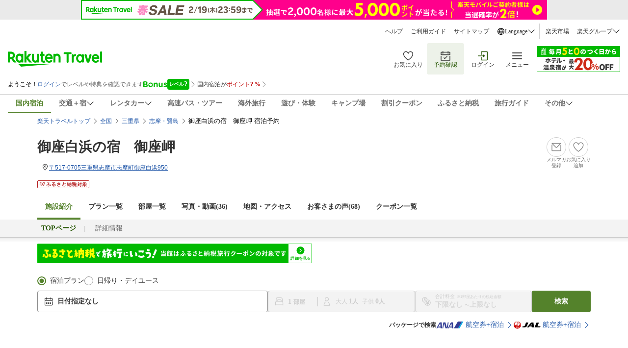

--- FILE ---
content_type: text/html
request_url: https://travel.rakuten.co.jp/HOTEL/8266/8266.html
body_size: 35488
content:
<!-- Json-LD for faq -->
<script type="application/ld+json">
	{"mainEntity":[{"name":"アクセス情報を教えてください。","acceptedAnswer":{"text":"交通アクセスは下記をご確認ください。<br>車：伊勢道伊勢IC→国道167号線→260号線・60分　電車：近鉄賢島駅より定期船にて20分(御座港行)","@type":"Answer"},"@type":"Question"},{"name":"駐車場はありますか？","acceptedAnswer":{"text":"駐車場は下記をご確認ください。<br>有り　100台　無料　先着順　周辺の道がわかりづらい場合は、施設提供地図を印刷してお持ちください。","@type":"Answer"},"@type":"Question"},{"name":"チェックイン時間・チェックアウト時間を教えてください。","acceptedAnswer":{"text":"チェックイン15:00〜22:00、チェックアウト10:00となっております。\n<br>（宿泊プランによって異なる場合がございますので、詳細は各宿泊プランをご確認ください。）","@type":"Answer"},"@type":"Question"}],"@context":"https://schema.org","@type":"FAQPage"}</script>

<!DOCTYPE HTML PUBLIC "-//W3C//DTD HTML 4.01 Transitional//EN" "http://www.w3.org/TR/html4/loose.dtd">
<html xmlns="http://www.w3.org/1999/xhtml" xml:lang="ja" lang="ja" dir="ltr" xmlns:og="http://ogp.me/ns#" >
<head>
    <meta http-equiv="Content-Type" content="text/html; charset=UTF-8">
    <meta http-equiv="Content-Style-Type" content="text/css">
    <meta http-equiv="Content-Script-Type" content="text/javascript">
    <meta property="og:title" content="楽天トラベル: 御座白浜の宿　御座岬 宿泊予約 ">
            <meta property="og:type" content="article">
            <meta property="og:url" content="https://travel.rakuten.co.jp/HOTEL/8266/8266.html">
            <meta property="og:image" content="https://trvimg.r10s.jp/share/HOTEL/8266/8266.jpg">
            <meta property="og:site_name" content="楽天トラベル">
            <meta property="og:description" content="御座白浜の宿　御座岬、御座白浜海水浴場まで歩いて２分！旅館・ロッジ・キャンプ場が一体となった施設。、車：伊勢道伊勢IC→国道167号線→260号線・60分　電車：近鉄賢島駅より定期船にて20分(御座港行)、駐車場:有り　100台　無料　先着順　周辺の道がわかりづらい場合は、施設提供地図を印刷してお持ちください。">
            <meta name="keywords" content="御座白浜の宿　御座岬,三重県,志摩・賢島,予約,アメニティ,設備,施設,館内設備,部屋設備,備品">
            <meta name="description" content="御座白浜の宿　御座岬、御座白浜海水浴場まで歩いて２分！旅館・ロッジ・キャンプ場が一体となった施設。、車：伊勢道伊勢IC→国道167号線→260号線・60分　電車：近鉄賢島駅より定期船にて20分(御座港行)、駐車場:有り　100台　無料　先着順　周辺の道がわかりづらい場合は、施設提供地図を印刷してお持ちください。">
        <script type="text/javascript"><!--

var hotelBasicInfo = { jrdp : "0",jrdpQuery : "",hotelNo : "8266",hotelName : "御座白浜の宿　御座岬",tikuDai : "japan",tikuChu : "mie",tikuShou : "shima",tikuSai : ""};

var hotelInfo = {"isSp":false,"flg":null,"disabledRooming":false,"isDisplayHotelInquiry":false};
//--></script>
<script>
 if(!tags) var tags = {};
 if(!tags.data) tags.data = {};
 tags.data = {"contents":{"type":"hotel"},"page":{"type":"customize_top","step":"","pageNo":1,"abTestName":"","patternNumber":""},"query":{"items":[{"from":{"date":"","country":"","prefecture":"","city":"","district":"","spot":""},"to":{"date":"","country":"","prefecture":"","city":"","district":"","spot":""},"guest":{"adult":"","child":"","infant":""},"id":[],"type":"","category":[],"provider":{"id":["8266"],"type":"hotel","category":[]}}],"price":{"min":"","max":""},"currency":"JPY","abTestHotelIdList":[]},"browse":{"items":[{"id":"","type":"","provider":{"id":"8266","type":"hotel"}}]}};
</script>
<!-- test new UI on local -->
<link rel="stylesheet" href="https://img.travel.rakuten.co.jp/share/common/css/style-pc.css?_=20241031" >
<link type="text/css" rel="stylesheet" href="https://img.travel.rakuten.co.jp/share/common/css/thickbox_2.css" media="screen" />
<link type="text/css" rel="stylesheet" href="https://img.travel.rakuten.co.jp/share/rtl/css/util.calendar.css">
<link type="text/css" rel="stylesheet" href="https://img.travel.rakuten.co.jp/share/themes/hotel/css/plan_sprite_2_new.css">
<link type="text/css" rel="stylesheet" href="https://img.travel.rakuten.co.jp/share/themes/hotel/css/trvl_htl_base.css">
<link type="text/css" rel="stylesheet" href="https://img.travel.rakuten.co.jp/share/themes/recently/css/recent_condition.css" media="screen">
<link type="text/css" rel="stylesheet" href="https://img.travel.rakuten.co.jp/share/themes/recently/css/horizontal_widget.css" media="screen">
<link type="text/css" rel="stylesheet" href="https://img.travel.rakuten.co.jp/share/common/css/service-pc.css?_=20230717">
<link type="text/css" rel="stylesheet" href="https://img.travel.rakuten.co.jp/share/rtl/css/widget_history_correlated-pc.css" media="all">
<link type="text/css" rel="stylesheet" href="https://img.travel.rakuten.co.jp/share/themes/hotel/css/trvl_htl_base.css?_=20230901">
<link type="text/css" rel="stylesheet" href="https://img.travel.rakuten.co.jp/share/rtl/css/widget.pc.footerCarousel.css">
<link type="text/css" rel="stylesheet" href="https://img.travel.rakuten.co.jp/share/rtl/css/single.search.form.css?_=20250929" media="screen">
<link type="text/css" rel="stylesheet" href="https://trv.r10s.jp/share/common/css/rtc-icons.css">
<link type="text/css" rel="stylesheet" href="https://img.travel.rakuten.co.jp/share/rtl/css/pc.search.modal.datepicker.current.css" media="screen">
<link type="text/css" rel="stylesheet" href="https://img.travel.rakuten.co.jp/share/themes/ds/css/bonusProgram_pc.css?_=20250729" media="screen">

<link type="text/css" rel="stylesheet" href="https://img.travel.rakuten.co.jp/share/rtl/css/widget_history_correlated-pc_imgOpt.css" media="all">
<link type="text/css" rel="stylesheet" href="https://img.travel.rakuten.co.jp/share/themes/hotel/css/preferred_sparkle_hotelinfo.css?=_20210522" media="screen">

<link media="all" href="https://img.travel.rakuten.co.jp/share/themes/hotel/css/custom_2.css" type="text/css" rel="stylesheet">
<link type="text/css" rel="stylesheet" href="https://img.travel.rakuten.co.jp/share/themes/hotel/css/trvl_hotel_page.css?_=20250924">
<link rel="stylesheet" href="https://trv.r10s.jp/share/react/1.0.0/css/Travelers_HotelInformation_HotelTop_Attention.css">
<link rel="stylesheet" href="https://trv.r10s.jp/share/react/1.0.5/css/Travelers_HotelInformation_HotelTop_NewsList.css">
<script type="text/javascript" charset="Shift_JIS" src="https://trv.r10s.jp/share/common/js/lib/jquery/jquery.js"></script>
        <script charset="UTF-8" type="text/javascript" src="https://trv.r10s.jp/share/recipe/js/recipe.js" data-menu="hotel.top.v3" data-exports="jQuery"></script>
    <!--[if lt IE 9]><script src="https://trv.r10s.jp/share/common/js/lib/html5shiv.js"></script><![endif]-->
<script type="text/javascript">
    var actionvirus_hotel_no="8266";
</script>
<script type="text/javascript" src="https://trv.r10s.jp/share/iconapi/js/iconapi.js"></script>
<script type="text/javascript" src="https://trv.r10s.jp/share/iconapi/js/iconapiPrefHotel.js?_=20240130"></script>
<script language="javascript" charset="Shift_JIS" src="https://trv.r10s.jp/share/iconapi/js/preferredHotel.js?=_20201114"></script>
<script type="text/javascript" src="https://trv.r10s.jp/share/iconapi/js/hotelpage.iconapi.js"></script>

<script type="module" crossorigin src="/share/react/1.0.3/js/Travelers_HotelInformation_HotelTop_Attention.js"></script>
<script type="module" crossorigin src="/share/react/1.0.5/js/Travelers_HotelInformation_HotelTop_NewsList.js"></script>
<script type="text/javascript" src="https://trv.r10s.jp/share/rtl/js/util.rtcondex.js"></script>
<script type="text/javascript">
    $().ready(function(){
        let $addFilterConditionButton = $("#addFilterConditionButton");
        if ($addFilterConditionButton !== undefined){
            if ($("input[type=checkbox][value=lunch]").length === 0) {
                $("#hotelPlanTitle").text("絞り込み");
                $addFilterConditionButton.hide();
            }
        }
        showRoomCheckbox();
    });
</script>
<script type="text/javascript">
    ;window.NREUM||(NREUM={});NREUM.init={distributed_tracing:{enabled:true},privacy:{cookies_enabled:true},ajax:{deny_list:["bam.nr-data.net"]}};

    ;NREUM.loader_config={accountID:"3976825",trustKey:"3976825",agentID:"594417182",licenseKey:"NRJS-dcdf7876d26301fde95",applicationID:"594417182"}
    ;NREUM.info={beacon:"bam.nr-data.net",errorBeacon:"bam.nr-data.net",licenseKey:"NRJS-dcdf7876d26301fde95",applicationID:"594417182",sa:1}
    ;(()=>{"use strict";var e,t,r={9071:(e,t,r)=>{r.d(t,{I:()=>n});var n=0,i=navigator.userAgent.match(/Firefox[\/\s](\d+\.\d+)/);i&&(n=+i[1])},8768:(e,t,r)=>{r.d(t,{T:()=>n,p:()=>i});const n=/(iPad|iPhone|iPod)/g.test(navigator.userAgent),i=n&&Boolean("undefined"==typeof SharedWorker)},880:(e,t,r)=>{r.d(t,{P_:()=>l,Mt:()=>g,C5:()=>s,DL:()=>v,OP:()=>T,lF:()=>D,Yu:()=>y,Dg:()=>h,CX:()=>c,GE:()=>b,sU:()=>_});var n=r(6797),i=r(4286);const o={beacon:n.ce.beacon,errorBeacon:n.ce.errorBeacon,licenseKey:void 0,applicationID:void 0,sa:void 0,queueTime:void 0,applicationTime:void 0,ttGuid:void 0,user:void 0,account:void 0,product:void 0,extra:void 0,jsAttributes:{},userAttributes:void 0,atts:void 0,transactionName:void 0,tNamePlain:void 0},a={};function s(e){if(!e)throw new Error("All info objects require an agent identifier!");if(!a[e])throw new Error("Info for ".concat(e," was never set"));return a[e]}function c(e,t){if(!e)throw new Error("All info objects require an agent identifier!");a[e]=(0,i.D)(t,o),(0,n.Qy)(e,a[e],"info")}var u=r(2797);const d=()=>{const e={blockSelector:"[data-nr-block]",maskInputOptions:{password:!0}};return{allow_bfcache:!0,privacy:{cookies_enabled:!0},ajax:{deny_list:void 0,enabled:!0,harvestTimeSeconds:10},distributed_tracing:{enabled:void 0,exclude_newrelic_header:void 0,cors_use_newrelic_header:void 0,cors_use_tracecontext_headers:void 0,allowed_origins:void 0},session:{domain:void 0,expiresMs:u.oD,inactiveMs:u.Hb},ssl:void 0,obfuscate:void 0,jserrors:{enabled:!0,harvestTimeSeconds:10},metrics:{enabled:!0},page_action:{enabled:!0,harvestTimeSeconds:30},page_view_event:{enabled:!0},page_view_timing:{enabled:!0,harvestTimeSeconds:30,long_task:!1},session_trace:{enabled:!0,harvestTimeSeconds:10},session_replay:{enabled:!1,harvestTimeSeconds:60,sampleRate:.1,errorSampleRate:.1,maskTextSelector:"*",maskAllInputs:!0,get blockClass(){return"nr-block"},get ignoreClass(){return"nr-ignore"},get maskTextClass(){return"nr-mask"},get blockSelector(){return e.blockSelector},set blockSelector(t){e.blockSelector+=",".concat(t)},get maskInputOptions(){return e.maskInputOptions},set maskInputOptions(t){e.maskInputOptions={...t,password:!0}}},spa:{enabled:!0,harvestTimeSeconds:10}}},f={};function l(e){if(!e)throw new Error("All configuration objects require an agent identifier!");if(!f[e])throw new Error("Configuration for ".concat(e," was never set"));return f[e]}function h(e,t){if(!e)throw new Error("All configuration objects require an agent identifier!");f[e]=(0,i.D)(t,d()),(0,n.Qy)(e,f[e],"config")}function g(e,t){if(!e)throw new Error("All configuration objects require an agent identifier!");var r=l(e);if(r){for(var n=t.split("."),i=0;i<n.length-1;i++)if("object"!=typeof(r=r[n[i]]))return;r=r[n[n.length-1]]}return r}const p={accountID:void 0,trustKey:void 0,agentID:void 0,licenseKey:void 0,applicationID:void 0,xpid:void 0},m={};function v(e){if(!e)throw new Error("All loader-config objects require an agent identifier!");if(!m[e])throw new Error("LoaderConfig for ".concat(e," was never set"));return m[e]}function b(e,t){if(!e)throw new Error("All loader-config objects require an agent identifier!");m[e]=(0,i.D)(t,p),(0,n.Qy)(e,m[e],"loader_config")}const y=(0,n.mF)().o;var w=r(2374),x=r(1651);const E={buildEnv:x.Re,bytesSent:{},queryBytesSent:{},customTransaction:void 0,disabled:!1,distMethod:x.gF,isolatedBacklog:!1,loaderType:void 0,maxBytes:3e4,offset:Math.floor(w._A?.performance?.timeOrigin||w._A?.performance?.timing?.navigationStart||Date.now()),onerror:void 0,origin:""+w._A.location,ptid:void 0,releaseIds:{},session:void 0,xhrWrappable:"function"==typeof w._A.XMLHttpRequest?.prototype?.addEventListener,version:x.q4},A={};function T(e){if(!e)throw new Error("All runtime objects require an agent identifier!");if(!A[e])throw new Error("Runtime for ".concat(e," was never set"));return A[e]}function _(e,t){if(!e)throw new Error("All runtime objects require an agent identifier!");A[e]=(0,i.D)(t,E),(0,n.Qy)(e,A[e],"runtime")}function D(e){return function(e){try{const t=s(e);return!!t.licenseKey&&!!t.errorBeacon&&!!t.applicationID}catch(e){return!1}}(e)}},4286:(e,t,r)=>{r.d(t,{D:()=>i});var n=r(8610);function i(e,t){try{if(!e||"object"!=typeof e)return(0,n.Z)("Setting a Configurable requires an object as input");if(!t||"object"!=typeof t)return(0,n.Z)("Setting a Configurable requires a model to set its initial properties");const r=Object.create(Object.getPrototypeOf(t),Object.getOwnPropertyDescriptors(t)),o=0===Object.keys(r).length?e:r;for(let a in o)if(void 0!==e[a])try{"object"==typeof e[a]&&"object"==typeof t[a]?r[a]=i(e[a],t[a]):r[a]=e[a]}catch(e){(0,n.Z)("An error occurred while setting a property of a Configurable",e)}return r}catch(e){(0,n.Z)("An error occured while setting a Configurable",e)}}},1651:(e,t,r)=>{r.d(t,{Re:()=>i,gF:()=>o,q4:()=>n});const n="1.234.0",i="PROD",o="CDN"},9557:(e,t,r)=>{r.d(t,{w:()=>o});var n=r(8610);const i={agentIdentifier:"",ee:void 0};class o{constructor(e){try{if("object"!=typeof e)return(0,n.Z)("shared context requires an object as input");this.sharedContext={},Object.assign(this.sharedContext,i),Object.entries(e).forEach((e=>{let[t,r]=e;Object.keys(i).includes(t)&&(this.sharedContext[t]=r)}))}catch(e){(0,n.Z)("An error occured while setting SharedContext",e)}}}},4329:(e,t,r)=>{r.d(t,{L:()=>d,R:()=>c});var n=r(3752),i=r(7022),o=r(4045),a=r(2325);const s={};function c(e,t){const r={staged:!1,priority:a.p[t]||0};u(e),s[e].get(t)||s[e].set(t,r)}function u(e){e&&(s[e]||(s[e]=new Map))}function d(){let e=arguments.length>0&&void 0!==arguments[0]?arguments[0]:"",t=arguments.length>1&&void 0!==arguments[1]?arguments[1]:"feature";if(u(e),!e||!s[e].get(t))return a(t);s[e].get(t).staged=!0;const r=[...s[e]];function a(t){const r=e?n.ee.get(e):n.ee,a=o.X.handlers;if(r.backlog&&a){var s=r.backlog[t],c=a[t];if(c){for(var u=0;s&&u<s.length;++u)f(s[u],c);(0,i.D)(c,(function(e,t){(0,i.D)(t,(function(t,r){r[0].on(e,r[1])}))}))}delete a[t],r.backlog[t]=null,r.emit("drain-"+t,[])}}r.every((e=>{let[t,r]=e;return r.staged}))&&(r.sort(((e,t)=>e[1].priority-t[1].priority)),r.forEach((e=>{let[t]=e;a(t)})))}function f(e,t){var r=e[1];(0,i.D)(t[r],(function(t,r){var n=e[0];if(r[0]===n){var i=r[1],o=e[3],a=e[2];i.apply(o,a)}}))}},3752:(e,t,r)=>{r.d(t,{c:()=>f,ee:()=>u});var n=r(6797),i=r(3916),o=r(7022),a=r(880),s="nr@context";let c=(0,n.fP)();var u;function d(){}function f(e){return(0,i.X)(e,s,l)}function l(){return new d}function h(){u.aborted=!0,u.backlog={}}c.ee?u=c.ee:(u=function e(t,r){var n={},c={},f={},g=!1;try{g=16===r.length&&(0,a.OP)(r).isolatedBacklog}catch(e){}var p={on:b,addEventListener:b,removeEventListener:y,emit:v,get:x,listeners:w,context:m,buffer:E,abort:h,aborted:!1,isBuffering:A,debugId:r,backlog:g?{}:t&&"object"==typeof t.backlog?t.backlog:{}};return p;function m(e){return e&&e instanceof d?e:e?(0,i.X)(e,s,l):l()}function v(e,r,n,i,o){if(!1!==o&&(o=!0),!u.aborted||i){t&&o&&t.emit(e,r,n);for(var a=m(n),s=w(e),d=s.length,f=0;f<d;f++)s[f].apply(a,r);var l=T()[c[e]];return l&&l.push([p,e,r,a]),a}}function b(e,t){n[e]=w(e).concat(t)}function y(e,t){var r=n[e];if(r)for(var i=0;i<r.length;i++)r[i]===t&&r.splice(i,1)}function w(e){return n[e]||[]}function x(t){return f[t]=f[t]||e(p,t)}function E(e,t){var r=T();p.aborted||(0,o.D)(e,(function(e,n){t=t||"feature",c[n]=t,t in r||(r[t]=[])}))}function A(e){return!!T()[c[e]]}function T(){return p.backlog}}(void 0,"globalEE"),c.ee=u)},9252:(e,t,r)=>{r.d(t,{E:()=>n,p:()=>i});var n=r(3752).ee.get("handle");function i(e,t,r,i,o){o?(o.buffer([e],i),o.emit(e,t,r)):(n.buffer([e],i),n.emit(e,t,r))}},4045:(e,t,r)=>{r.d(t,{X:()=>o});var n=r(9252);o.on=a;var i=o.handlers={};function o(e,t,r,o){a(o||n.E,i,e,t,r)}function a(e,t,r,i,o){o||(o="feature"),e||(e=n.E);var a=t[o]=t[o]||{};(a[r]=a[r]||[]).push([e,i])}},8544:(e,t,r)=>{r.d(t,{bP:()=>s,iz:()=>c,m$:()=>a});var n=r(2374);let i=!1,o=!1;try{const e={get passive(){return i=!0,!1},get signal(){return o=!0,!1}};n._A.addEventListener("test",null,e),n._A.removeEventListener("test",null,e)}catch(e){}function a(e,t){return i||o?{capture:!!e,passive:i,signal:t}:!!e}function s(e,t){let r=arguments.length>2&&void 0!==arguments[2]&&arguments[2],n=arguments.length>3?arguments[3]:void 0;window.addEventListener(e,t,a(r,n))}function c(e,t){let r=arguments.length>2&&void 0!==arguments[2]&&arguments[2],n=arguments.length>3?arguments[3]:void 0;document.addEventListener(e,t,a(r,n))}},5526:(e,t,r)=>{r.d(t,{Ht:()=>u,M:()=>c,Rl:()=>a,ky:()=>s});var n=r(2374);const i="xxxxxxxx-xxxx-4xxx-yxxx-xxxxxxxxxxxx";function o(e,t){return e?15&e[t]:16*Math.random()|0}function a(){const e=n._A?.crypto||n._A?.msCrypto;let t,r=0;return e&&e.getRandomValues&&(t=e.getRandomValues(new Uint8Array(31))),i.split("").map((e=>"x"===e?o(t,++r).toString(16):"y"===e?(3&o()|8).toString(16):e)).join("")}function s(e){const t=n._A?.crypto||n._A?.msCrypto;let r,i=0;t&&t.getRandomValues&&(r=t.getRandomValues(new Uint8Array(31)));const a=[];for(var s=0;s<e;s++)a.push(o(r,++i).toString(16));return a.join("")}function c(){return s(16)}function u(){return s(32)}},2797:(e,t,r)=>{r.d(t,{Bq:()=>n,Hb:()=>o,oD:()=>i});const n="NRBA",i=144e5,o=18e5},2053:(e,t,r)=>{function n(){return Math.round(performance.now())}r.d(t,{z:()=>n})},6368:(e,t,r)=>{r.d(t,{e:()=>o});var n=r(2374),i={};function o(e){if(e in i)return i[e];if(0===(e||"").indexOf("data:"))return{protocol:"data"};let t;var r=n._A?.location,o={};if(n.il)t=document.createElement("a"),t.href=e;else try{t=new URL(e,r.href)}catch(e){return o}o.port=t.port;var a=t.href.split("://");!o.port&&a[1]&&(o.port=a[1].split("/")[0].split("@").pop().split(":")[1]),o.port&&"0"!==o.port||(o.port="https"===a[0]?"443":"80"),o.hostname=t.hostname||r.hostname,o.pathname=t.pathname,o.protocol=a[0],"/"!==o.pathname.charAt(0)&&(o.pathname="/"+o.pathname);var s=!t.protocol||":"===t.protocol||t.protocol===r.protocol,c=t.hostname===r.hostname&&t.port===r.port;return o.sameOrigin=s&&(!t.hostname||c),"/"===o.pathname&&(i[e]=o),o}},8610:(e,t,r)=>{function n(e,t){"function"==typeof console.warn&&(console.warn("New Relic: ".concat(e)),t&&console.warn(t))}r.d(t,{Z:()=>n})},7269:(e,t,r)=>{r.d(t,{N:()=>u,T:()=>d});var n=r(7022),i=r(3752),o=r(9252),a=r(4329),s=r(2325);const c={stn:[s.D.sessionTrace],err:[s.D.jserrors,s.D.metrics],ins:[s.D.pageAction],spa:[s.D.spa],sr:[s.D.sessionReplay]};function u(e,t){var r=i.ee.get(t);e&&"object"==typeof e&&((0,n.D)(e,(function(e,t){if(!t)return(c[e]||[]).forEach((t=>{(0,o.p)("block-"+e,[],void 0,t,r)}));d[e]||((0,o.p)("feat-"+e,[],void 0,c[e],r),d[e]=!0)})),(0,a.L)(t,s.D.pageViewEvent))}const d={}},3916:(e,t,r)=>{r.d(t,{X:()=>i});var n=Object.prototype.hasOwnProperty;function i(e,t,r){if(n.call(e,t))return e[t];var i=r();if(Object.defineProperty&&Object.keys)try{return Object.defineProperty(e,t,{value:i,writable:!0,enumerable:!1}),i}catch(e){}return e[t]=i,i}},2374:(e,t,r)=>{r.d(t,{FN:()=>a,_A:()=>o,il:()=>n,v6:()=>i});const n=Boolean("undefined"!=typeof window&&window.document),i=Boolean("undefined"!=typeof WorkerGlobalScope&&self.navigator instanceof WorkerNavigator);let o=(()=>{if(n)return window;if(i){if("undefined"!=typeof globalThis&&globalThis instanceof WorkerGlobalScope)return globalThis;if(self instanceof WorkerGlobalScope)return self}throw new Error('New Relic browser agent shutting down due to error: Unable to locate global scope. This is possibly due to code redefining browser global variables like "self" and "window".')})();const a=""+o.location},7022:(e,t,r)=>{r.d(t,{D:()=>n});const n=(e,t)=>Object.entries(e||{}).map((e=>{let[r,n]=e;return t(r,n)}))},2438:(e,t,r)=>{r.d(t,{P:()=>o});var n=r(3752);const i=()=>{const e=new WeakSet;return(t,r)=>{if("object"==typeof r&&null!==r){if(e.has(r))return;e.add(r)}return r}};function o(e){try{return JSON.stringify(e,i())}catch(e){try{n.ee.emit("internal-error",[e])}catch(e){}}}},2650:(e,t,r)=>{r.d(t,{K:()=>a,b:()=>o});var n=r(8544);function i(){return"undefined"==typeof document||"complete"===document.readyState}function o(e,t){if(i())return e();(0,n.bP)("load",e,t)}function a(e){if(i())return e();(0,n.iz)("DOMContentLoaded",e)}},6797:(e,t,r)=>{r.d(t,{EZ:()=>u,Qy:()=>c,ce:()=>o,fP:()=>a,gG:()=>d,mF:()=>s});var n=r(2053),i=r(2374);const o={beacon:"bam.nr-data.net",errorBeacon:"bam.nr-data.net"};function a(){return i._A.NREUM||(i._A.NREUM={}),void 0===i._A.newrelic&&(i._A.newrelic=i._A.NREUM),i._A.NREUM}function s(){let e=a();return e.o||(e.o={ST:i._A.setTimeout,SI:i._A.setImmediate,CT:i._A.clearTimeout,XHR:i._A.XMLHttpRequest,REQ:i._A.Request,EV:i._A.Event,PR:i._A.Promise,MO:i._A.MutationObserver,FETCH:i._A.fetch}),e}function c(e,t,r){let i=a();const o=i.initializedAgents||{},s=o[e]||{};return Object.keys(s).length||(s.initializedAt={ms:(0,n.z)(),date:new Date}),i.initializedAgents={...o,[e]:{...s,[r]:t}},i}function u(e,t){a()[e]=t}function d(){return function(){let e=a();const t=e.info||{};e.info={beacon:o.beacon,errorBeacon:o.errorBeacon,...t}}(),function(){let e=a();const t=e.init||{};e.init={...t}}(),s(),function(){let e=a();const t=e.loader_config||{};e.loader_config={...t}}(),a()}},6998:(e,t,r)=>{r.d(t,{N:()=>i});var n=r(8544);function i(e){let t=arguments.length>1&&void 0!==arguments[1]&&arguments[1],r=arguments.length>2?arguments[2]:void 0,i=arguments.length>3?arguments[3]:void 0;return void(0,n.iz)("visibilitychange",(function(){if(t)return void("hidden"==document.visibilityState&&e());e(document.visibilityState)}),r,i)}},7264:(e,t,r)=>{r.d(t,{em:()=>v,u5:()=>N,QU:()=>j,_L:()=>I,Gm:()=>z,Lg:()=>M,gy:()=>U,BV:()=>Q,Kf:()=>ee});var n=r(3752);const i="nr@original";var o=Object.prototype.hasOwnProperty,a=!1;function s(e,t){return e||(e=n.ee),r.inPlace=function(e,t,n,i,o){n||(n="");var a,s,c,u="-"===n.charAt(0);for(c=0;c<t.length;c++)d(a=e[s=t[c]])||(e[s]=r(a,u?s+n:n,i,s,o))},r.flag=i,r;function r(t,r,n,a,s){return d(t)?t:(r||(r=""),nrWrapper[i]=t,u(t,nrWrapper,e),nrWrapper);function nrWrapper(){var i,u,d,f;try{u=this,i=[...arguments],d="function"==typeof n?n(i,u):n||{}}catch(t){c([t,"",[i,u,a],d],e)}o(r+"start",[i,u,a],d,s);try{return f=t.apply(u,i)}catch(e){throw o(r+"err",[i,u,e],d,s),e}finally{o(r+"end",[i,u,f],d,s)}}}function o(r,n,i,o){if(!a||t){var s=a;a=!0;try{e.emit(r,n,i,t,o)}catch(t){c([t,r,n,i],e)}a=s}}}function c(e,t){t||(t=n.ee);try{t.emit("internal-error",e)}catch(e){}}function u(e,t,r){if(Object.defineProperty&&Object.keys)try{return Object.keys(e).forEach((function(r){Object.defineProperty(t,r,{get:function(){return e[r]},set:function(t){return e[r]=t,t}})})),t}catch(e){c([e],r)}for(var n in e)o.call(e,n)&&(t[n]=e[n]);return t}function d(e){return!(e&&e instanceof Function&&e.apply&&!e[i])}var f=r(3916),l=r(2374);const h={},g=XMLHttpRequest,p="addEventListener",m="removeEventListener";function v(e){var t=function(e){return(e||n.ee).get("events")}(e);if(h[t.debugId]++)return t;h[t.debugId]=1;var r=s(t,!0);function i(e){r.inPlace(e,[p,m],"-",o)}function o(e,t){return e[1]}return"getPrototypeOf"in Object&&(l.il&&b(document,i),b(l._A,i),b(g.prototype,i)),t.on(p+"-start",(function(e,t){var n=e[1];if(null!==n&&("function"==typeof n||"object"==typeof n)){var i=(0,f.X)(n,"nr@wrapped",(function(){var e={object:function(){if("function"!=typeof n.handleEvent)return;return n.handleEvent.apply(n,arguments)},function:n}[typeof n];return e?r(e,"fn-",null,e.name||"anonymous"):n}));this.wrapped=e[1]=i}})),t.on(m+"-start",(function(e){e[1]=this.wrapped||e[1]})),t}function b(e,t){let r=e;for(;"object"==typeof r&&!Object.prototype.hasOwnProperty.call(r,p);)r=Object.getPrototypeOf(r);for(var n=arguments.length,i=new Array(n>2?n-2:0),o=2;o<n;o++)i[o-2]=arguments[o];r&&t(r,...i)}var y="fetch-",w=y+"body-",x=["arrayBuffer","blob","json","text","formData"],E=l._A.Request,A=l._A.Response,T="prototype",_="nr@context";const D={};function N(e){const t=function(e){return(e||n.ee).get("fetch")}(e);if(!(E&&A&&l._A.fetch))return t;if(D[t.debugId]++)return t;function r(e,r,n){var i=e[r];"function"==typeof i&&(e[r]=function(){var e,r=[...arguments],o={};t.emit(n+"before-start",[r],o),o[_]&&o[_].dt&&(e=o[_].dt);var a=i.apply(this,r);return t.emit(n+"start",[r,e],a),a.then((function(e){return t.emit(n+"end",[null,e],a),e}),(function(e){throw t.emit(n+"end",[e],a),e}))})}return D[t.debugId]=1,x.forEach((e=>{r(E[T],e,w),r(A[T],e,w)})),r(l._A,"fetch",y),t.on(y+"end",(function(e,r){var n=this;if(r){var i=r.headers.get("content-length");null!==i&&(n.rxSize=i),t.emit(y+"done",[null,r],n)}else t.emit(y+"done",[e],n)})),t}const O={},S=["pushState","replaceState"];function j(e){const t=function(e){return(e||n.ee).get("history")}(e);return!l.il||O[t.debugId]++||(O[t.debugId]=1,s(t).inPlace(window.history,S,"-")),t}var P=r(8544);const C={},R=["appendChild","insertBefore","replaceChild"];function I(e){const t=function(e){return(e||n.ee).get("jsonp")}(e);if(!l.il||C[t.debugId])return t;C[t.debugId]=!0;var r=s(t),i=/[?&](?:callback|cb)=([^&#]+)/,o=/(.*)\.([^.]+)/,a=/^(\w+)(\.|$)(.*)$/;function c(e,t){var r=e.match(a),n=r[1],i=r[3];return i?c(i,t[n]):t[n]}return r.inPlace(Node.prototype,R,"dom-"),t.on("dom-start",(function(e){!function(e){if(!e||"string"!=typeof e.nodeName||"script"!==e.nodeName.toLowerCase())return;if("function"!=typeof e.addEventListener)return;var n=(a=e.src,s=a.match(i),s?s[1]:null);var a,s;if(!n)return;var u=function(e){var t=e.match(o);if(t&&t.length>=3)return{key:t[2],parent:c(t[1],window)};return{key:e,parent:window}}(n);if("function"!=typeof u.parent[u.key])return;var d={};function f(){t.emit("jsonp-end",[],d),e.removeEventListener("load",f,(0,P.m$)(!1)),e.removeEventListener("error",l,(0,P.m$)(!1))}function l(){t.emit("jsonp-error",[],d),t.emit("jsonp-end",[],d),e.removeEventListener("load",f,(0,P.m$)(!1)),e.removeEventListener("error",l,(0,P.m$)(!1))}r.inPlace(u.parent,[u.key],"cb-",d),e.addEventListener("load",f,(0,P.m$)(!1)),e.addEventListener("error",l,(0,P.m$)(!1)),t.emit("new-jsonp",[e.src],d)}(e[0])})),t}var k=r(880);const H={};function z(e){const t=function(e){return(e||n.ee).get("mutation")}(e);if(!l.il||H[t.debugId])return t;H[t.debugId]=!0;var r=s(t),i=k.Yu.MO;return i&&(window.MutationObserver=function(e){return this instanceof i?new i(r(e,"fn-")):i.apply(this,arguments)},MutationObserver.prototype=i.prototype),t}const L={};function M(e){const t=function(e){return(e||n.ee).get("promise")}(e);if(L[t.debugId])return t;L[t.debugId]=!0;var r=n.c,o=s(t),a=k.Yu.PR;return a&&function(){function e(r){var n=t.context(),i=o(r,"executor-",n,null,!1);const s=Reflect.construct(a,[i],e);return t.context(s).getCtx=function(){return n},s}l._A.Promise=e,Object.defineProperty(e,"name",{value:"Promise"}),e.toString=function(){return a.toString()},Object.setPrototypeOf(e,a),["all","race"].forEach((function(r){const n=a[r];e[r]=function(e){let i=!1;[...e||[]].forEach((e=>{this.resolve(e).then(a("all"===r),a(!1))}));const o=n.apply(this,arguments);return o;function a(e){return function(){t.emit("propagate",[null,!i],o,!1,!1),i=i||!e}}}})),["resolve","reject"].forEach((function(r){const n=a[r];e[r]=function(e){const r=n.apply(this,arguments);return e!==r&&t.emit("propagate",[e,!0],r,!1,!1),r}})),e.prototype=a.prototype;const n=a.prototype.then;a.prototype.then=function(){var e=this,i=r(e);i.promise=e;for(var a=arguments.length,s=new Array(a),c=0;c<a;c++)s[c]=arguments[c];s[0]=o(s[0],"cb-",i,null,!1),s[1]=o(s[1],"cb-",i,null,!1);const u=n.apply(this,s);return i.nextPromise=u,t.emit("propagate",[e,!0],u,!1,!1),u},a.prototype.then[i]=n,t.on("executor-start",(function(e){e[0]=o(e[0],"resolve-",this,null,!1),e[1]=o(e[1],"resolve-",this,null,!1)})),t.on("executor-err",(function(e,t,r){e[1](r)})),t.on("cb-end",(function(e,r,n){t.emit("propagate",[n,!0],this.nextPromise,!1,!1)})),t.on("propagate",(function(e,r,n){this.getCtx&&!r||(this.getCtx=function(){if(e instanceof Promise)var r=t.context(e);return r&&r.getCtx?r.getCtx():this})}))}(),t}const B={},F="requestAnimationFrame";function U(e){const t=function(e){return(e||n.ee).get("raf")}(e);if(!l.il||B[t.debugId]++)return t;B[t.debugId]=1;var r=s(t);return r.inPlace(window,[F],"raf-"),t.on("raf-start",(function(e){e[0]=r(e[0],"fn-")})),t}const q={},G="setTimeout",V="setInterval",X="clearTimeout",Z="-start",W="-",$=[G,"setImmediate",V,X,"clearImmediate"];function Q(e){const t=function(e){return(e||n.ee).get("timer")}(e);if(q[t.debugId]++)return t;q[t.debugId]=1;var r=s(t);return r.inPlace(l._A,$.slice(0,2),G+W),r.inPlace(l._A,$.slice(2,3),V+W),r.inPlace(l._A,$.slice(3),X+W),t.on(V+Z,(function(e,t,n){e[0]=r(e[0],"fn-",null,n)})),t.on(G+Z,(function(e,t,n){this.method=n,this.timerDuration=isNaN(e[1])?0:+e[1],e[0]=r(e[0],"fn-",this,n)})),t}var Y=r(8610);const K={},J=["open","send"];function ee(e){var t=e||n.ee;const r=function(e){return(e||n.ee).get("xhr")}(t);if(K[r.debugId]++)return r;K[r.debugId]=1,v(t);var i=s(r),o=k.Yu.XHR,a=k.Yu.MO,c=k.Yu.PR,u=k.Yu.SI,d="readystatechange",f=["onload","onerror","onabort","onloadstart","onloadend","onprogress","ontimeout"],h=[],g=l._A.XMLHttpRequest.listeners,p=l._A.XMLHttpRequest=function(e){var t=new o(e);function n(){try{r.emit("new-xhr",[t],t),t.addEventListener(d,b,(0,P.m$)(!1))}catch(e){(0,Y.Z)("An error occured while intercepting XHR",e);try{r.emit("internal-error",[e])}catch(e){}}}return this.listeners=g?[...g,n]:[n],this.listeners.forEach((e=>e())),t};function m(e,t){i.inPlace(t,["onreadystatechange"],"fn-",A)}function b(){var e=this,t=r.context(e);e.readyState>3&&!t.resolved&&(t.resolved=!0,r.emit("xhr-resolved",[],e)),i.inPlace(e,f,"fn-",A)}if(function(e,t){for(var r in e)t[r]=e[r]}(o,p),p.prototype=o.prototype,i.inPlace(p.prototype,J,"-xhr-",A),r.on("send-xhr-start",(function(e,t){m(e,t),function(e){h.push(e),a&&(y?y.then(E):u?u(E):(w=-w,x.data=w))}(t)})),r.on("open-xhr-start",m),a){var y=c&&c.resolve();if(!u&&!c){var w=1,x=document.createTextNode(w);new a(E).observe(x,{characterData:!0})}}else t.on("fn-end",(function(e){e[0]&&e[0].type===d||E()}));function E(){for(var e=0;e<h.length;e++)m(0,h[e]);h.length&&(h=[])}function A(e,t){return t}return r}},8675:(e,t,r)=>{r.d(t,{t:()=>n});const n=r(2325).D.ajax},8322:(e,t,r)=>{r.d(t,{A:()=>i,t:()=>n});const n=r(2325).D.jserrors,i="nr@seenError"},6034:(e,t,r)=>{r.d(t,{gF:()=>o,mY:()=>i,t9:()=>n,vz:()=>s,xS:()=>a});const n=r(2325).D.metrics,i="sm",o="cm",a="storeSupportabilityMetrics",s="storeEventMetrics"},6486:(e,t,r)=>{r.d(t,{t:()=>n});const n=r(2325).D.pageAction},2484:(e,t,r)=>{r.d(t,{Dz:()=>i,OJ:()=>a,qw:()=>o,t9:()=>n});const n=r(2325).D.pageViewEvent,i="firstbyte",o="domcontent",a="windowload"},6382:(e,t,r)=>{r.d(t,{t:()=>n});const n=r(2325).D.pageViewTiming},2628:(e,t,r)=>{r.d(t,{BST_RESOURCE:()=>i,BST_TIMER:()=>d,END:()=>s,FEATURE_NAME:()=>n,FN_END:()=>u,FN_START:()=>c,PUSH_STATE:()=>f,RESOURCE:()=>o,START:()=>a});const n=r(2325).D.sessionTrace,i="bstResource",o="resource",a="-start",s="-end",c="fn"+a,u="fn"+s,d="bstTimer",f="pushState"},755:(e,t,r)=>{r.d(t,{BODY:()=>E,CB_END:()=>A,CB_START:()=>u,END:()=>x,FEATURE_NAME:()=>i,FETCH:()=>_,FETCH_BODY:()=>v,FETCH_DONE:()=>m,FETCH_START:()=>p,FN_END:()=>c,FN_START:()=>s,INTERACTION:()=>l,INTERACTION_API:()=>d,INTERACTION_EVENTS:()=>o,JSONP_END:()=>b,JSONP_NODE:()=>g,JS_TIME:()=>T,MAX_TIMER_BUDGET:()=>a,REMAINING:()=>f,SPA_NODE:()=>h,START:()=>w,originalSetTimeout:()=>y});var n=r(880);r(2374);const i=r(2325).D.spa,o=["click","submit","keypress","keydown","keyup","change"],a=999,s="fn-start",c="fn-end",u="cb-start",d="api-ixn-",f="remaining",l="interaction",h="spaNode",g="jsonpNode",p="fetch-start",m="fetch-done",v="fetch-body-",b="jsonp-end",y=n.Yu.ST,w="-start",x="-end",E="-body",A="cb"+x,T="jsTime",_="fetch"},1509:(e,t,r)=>{r.d(t,{W:()=>o});var n=r(880),i=r(3752);class o{constructor(e,t,r){this.agentIdentifier=e,this.aggregator=t,this.ee=i.ee.get(e,(0,n.OP)(this.agentIdentifier).isolatedBacklog),this.featureName=r,this.blocked=!1}}},3975:(e,t,r)=>{r.d(t,{j:()=>m});var n=r(2325),i=r(880),o=r(9252),a=r(3752),s=r(2053),c=r(4329),u=r(2650),d=r(2374),f=r(8610),l=r(6034),h=r(6797);function g(){const e=(0,h.gG)();["setErrorHandler","finished","addToTrace","inlineHit","addRelease","addPageAction","setCurrentRouteName","setPageViewName","setCustomAttribute","interaction","noticeError","setUserId"].forEach((t=>{e[t]=function(){for(var r=arguments.length,n=new Array(r),i=0;i<r;i++)n[i]=arguments[i];return function(t){for(var r=arguments.length,n=new Array(r>1?r-1:0),i=1;i<r;i++)n[i-1]=arguments[i];let o=[];return Object.values(e.initializedAgents).forEach((e=>{e.exposed&&e.api[t]&&o.push(e.api[t](...n))})),o.length>1?o:o[0]}(t,...n)}}))}var p=r(7269);function m(e){let t=arguments.length>1&&void 0!==arguments[1]?arguments[1]:{},m=arguments.length>2?arguments[2]:void 0,v=arguments.length>3?arguments[3]:void 0,{init:b,info:y,loader_config:w,runtime:x={loaderType:m},exposed:E=!0}=t;const A=(0,h.gG)();y||(b=A.init,y=A.info,w=A.loader_config),(0,i.Dg)(e,b||{}),(0,i.GE)(e,w||{}),(0,i.sU)(e,x),y.jsAttributes??={},d.v6&&(y.jsAttributes.isWorker=!0),(0,i.CX)(e,y),g();const T=function(e,t){t||(0,c.R)(e,"api");const h={};var g=a.ee.get(e),p=g.get("tracer"),m="api-",v=m+"ixn-";function b(t,r,n,o){const a=(0,i.C5)(e);return null===r?delete a.jsAttributes[t]:(0,i.CX)(e,{...a,jsAttributes:{...a.jsAttributes,[t]:r}}),x(m,n,!0,o||null===r?"session":void 0)(t,r)}function y(){}["setErrorHandler","finished","addToTrace","inlineHit","addRelease"].forEach((e=>h[e]=x(m,e,!0,"api"))),h.addPageAction=x(m,"addPageAction",!0,n.D.pageAction),h.setCurrentRouteName=x(m,"routeName",!0,n.D.spa),h.setPageViewName=function(t,r){if("string"==typeof t)return"/"!==t.charAt(0)&&(t="/"+t),(0,i.OP)(e).customTransaction=(r||"http://custom.transaction")+t,x(m,"setPageViewName",!0)()},h.setCustomAttribute=function(e,t){let r=arguments.length>2&&void 0!==arguments[2]&&arguments[2];if("string"==typeof e){if(["string","number"].includes(typeof t)||null===t)return b(e,t,"setCustomAttribute",r);(0,f.Z)("Failed to execute setCustomAttribute.\nNon-null value must be a string or number type, but a type of <".concat(typeof t,"> was provided."))}else(0,f.Z)("Failed to execute setCustomAttribute.\nName must be a string type, but a type of <".concat(typeof e,"> was provided."))},h.setUserId=function(e){if("string"==typeof e||null===e)return b("enduser.id",e,"setUserId",!0);(0,f.Z)("Failed to execute setUserId.\nNon-null value must be a string type, but a type of <".concat(typeof e,"> was provided."))},h.interaction=function(){return(new y).get()};var w=y.prototype={createTracer:function(e,t){var r={},i=this,a="function"==typeof t;return(0,o.p)(v+"tracer",[(0,s.z)(),e,r],i,n.D.spa,g),function(){if(p.emit((a?"":"no-")+"fn-start",[(0,s.z)(),i,a],r),a)try{return t.apply(this,arguments)}catch(e){throw p.emit("fn-err",[arguments,this,"string"==typeof e?new Error(e):e],r),e}finally{p.emit("fn-end",[(0,s.z)()],r)}}}};function x(e,t,r,i){return function(){return(0,o.p)(l.xS,["API/"+t+"/called"],void 0,n.D.metrics,g),i&&(0,o.p)(e+t,[(0,s.z)(),...arguments],r?null:this,i,g),r?void 0:this}}function E(){r.e(439).then(r.bind(r,5692)).then((t=>{let{setAPI:r}=t;r(e),(0,c.L)(e,"api")})).catch((()=>(0,f.Z)("Downloading runtime APIs failed...")))}return["actionText","setName","setAttribute","save","ignore","onEnd","getContext","end","get"].forEach((e=>{w[e]=x(v,e,void 0,n.D.spa)})),h.noticeError=function(e,t){"string"==typeof e&&(e=new Error(e)),(0,o.p)(l.xS,["API/noticeError/called"],void 0,n.D.metrics,g),(0,o.p)("err",[e,(0,s.z)(),!1,t],void 0,n.D.jserrors,g)},d.v6?E():(0,u.b)((()=>E()),!0),h}(e,v);return(0,h.Qy)(e,T,"api"),(0,h.Qy)(e,E,"exposed"),(0,h.EZ)("activatedFeatures",p.T),T}},2325:(e,t,r)=>{r.d(t,{D:()=>n,p:()=>i});const n={ajax:"ajax",jserrors:"jserrors",metrics:"metrics",pageAction:"page_action",pageViewEvent:"page_view_event",pageViewTiming:"page_view_timing",sessionReplay:"session_replay",sessionTrace:"session_trace",spa:"spa"},i={[n.pageViewEvent]:1,[n.pageViewTiming]:2,[n.metrics]:3,[n.jserrors]:4,[n.ajax]:5,[n.sessionTrace]:6,[n.pageAction]:7,[n.spa]:8,[n.sessionReplay]:9}}},n={};function i(e){var t=n[e];if(void 0!==t)return t.exports;var o=n[e]={exports:{}};return r[e](o,o.exports,i),o.exports}i.m=r,i.d=(e,t)=>{for(var r in t)i.o(t,r)&&!i.o(e,r)&&Object.defineProperty(e,r,{enumerable:!0,get:t[r]})},i.f={},i.e=e=>Promise.all(Object.keys(i.f).reduce(((t,r)=>(i.f[r](e,t),t)),[])),i.u=e=>(({78:"page_action-aggregate",147:"metrics-aggregate",193:"session_trace-aggregate",242:"session-manager",317:"jserrors-aggregate",348:"page_view_timing-aggregate",412:"lazy-feature-loader",439:"async-api",538:"recorder",590:"session_replay-aggregate",675:"compressor",786:"page_view_event-aggregate",873:"spa-aggregate",898:"ajax-aggregate"}[e]||e)+"."+{78:"e03e2220",147:"75d6a08d",193:"715c3096",242:"9219a813",286:"d701d70f",317:"8c74e315",348:"ad791b05",412:"fe5af5d1",439:"bbe52263",538:"1b18459f",590:"36b41a12",646:"c6971123",675:"ae9f91a8",786:"e157f7ce",873:"e1bcad73",898:"716f46cf"}[e]+"-1.234.0.min.js"),i.o=(e,t)=>Object.prototype.hasOwnProperty.call(e,t),e={},t="NRBA:",i.l=(r,n,o,a)=>{if(e[r])e[r].push(n);else{var s,c;if(void 0!==o)for(var u=document.getElementsByTagName("script"),d=0;d<u.length;d++){var f=u[d];if(f.getAttribute("src")==r||f.getAttribute("data-webpack")==t+o){s=f;break}}s||(c=!0,(s=document.createElement("script")).charset="utf-8",s.timeout=120,i.nc&&s.setAttribute("nonce",i.nc),s.setAttribute("data-webpack",t+o),s.src=r),e[r]=[n];var l=(t,n)=>{s.onerror=s.onload=null,clearTimeout(h);var i=e[r];if(delete e[r],s.parentNode&&s.parentNode.removeChild(s),i&&i.forEach((e=>e(n))),t)return t(n)},h=setTimeout(l.bind(null,void 0,{type:"timeout",target:s}),12e4);s.onerror=l.bind(null,s.onerror),s.onload=l.bind(null,s.onload),c&&document.head.appendChild(s)}},i.r=e=>{"undefined"!=typeof Symbol&&Symbol.toStringTag&&Object.defineProperty(e,Symbol.toStringTag,{value:"Module"}),Object.defineProperty(e,"__esModule",{value:!0})},i.j=20,i.p="https://js-agent.newrelic.com/",(()=>{var e={20:0,73:0};i.f.j=(t,r)=>{var n=i.o(e,t)?e[t]:void 0;if(0!==n)if(n)r.push(n[2]);else{var o=new Promise(((r,i)=>n=e[t]=[r,i]));r.push(n[2]=o);var a=i.p+i.u(t),s=new Error;i.l(a,(r=>{if(i.o(e,t)&&(0!==(n=e[t])&&(e[t]=void 0),n)){var o=r&&("load"===r.type?"missing":r.type),a=r&&r.target&&r.target.src;s.message="Loading chunk "+t+" failed.\n("+o+": "+a+")",s.name="ChunkLoadError",s.type=o,s.request=a,n[1](s)}}),"chunk-"+t,t)}};var t=(t,r)=>{var n,o,[a,s,c]=r,u=0;if(a.some((t=>0!==e[t]))){for(n in s)i.o(s,n)&&(i.m[n]=s[n]);if(c)c(i)}for(t&&t(r);u<a.length;u++)o=a[u],i.o(e,o)&&e[o]&&e[o][0](),e[o]=0},r=window.webpackChunkNRBA=window.webpackChunkNRBA||[];r.forEach(t.bind(null,0)),r.push=t.bind(null,r.push.bind(r))})();var o={};(()=>{i.r(o);var e=i(2325),t=i(880);const r=Object.values(e.D);function n(e){const n={};return r.forEach((r=>{n[r]=function(e,r){return!1!==(0,t.Mt)(r,"".concat(e,".enabled"))}(r,e)})),n}var a=i(3975);var s=i(9252),c=i(8768),u=i(4329),d=i(1509),f=i(2650),l=i(2374),h=i(8610);class g extends d.W{constructor(e,t,r){let n=!(arguments.length>3&&void 0!==arguments[3])||arguments[3];super(e,t,r),this.hasAggregator=!1,this.auto=n,this.abortHandler,n&&(0,u.R)(e,r)}importAggregator(r){if(this.hasAggregator||!this.auto)return;let n,o;this.hasAggregator=!0,!0!==(0,t.Mt)(this.agentIdentifier,"privacy.cookies_enabled")||l.v6||(o=Promise.all([i.e(286),i.e(242)]).then(i.bind(i,3289)).catch((e=>{(0,h.Z)("failed to import the session manager",e)})));const a=async()=>{try{if(o&&!n){const{setupAgentSession:e}=await o;n=e(this.agentIdentifier)}if(!function(t,r){return t!==e.D.sessionReplay||(!!r?.isNew||!!r?.state.sessionReplayActive)}(this.featureName,n))return void(0,u.L)(this.agentIdentifier,this.featureName);const{lazyFeatureLoader:t}=await i.e(412).then(i.bind(i,3160)),{Aggregate:a}=await t(this.featureName,"aggregate");new a(this.agentIdentifier,this.aggregator,r)}catch(e){(0,h.Z)("Downloading ".concat(this.featureName," failed..."),e),this.abortHandler?.()}};l.v6?a():(0,f.b)((()=>a()),!0)}}var p=i(2484),m=i(2053);class v extends g{static featureName=p.t9;constructor(r,n){let i=!(arguments.length>2&&void 0!==arguments[2])||arguments[2];if(super(r,n,p.t9,i),("undefined"==typeof PerformanceNavigationTiming||c.T)&&"undefined"!=typeof PerformanceTiming){const n=(0,t.OP)(r);n[p.Dz]=Math.max(Date.now()-n.offset,0),(0,f.K)((()=>n[p.qw]=Math.max((0,m.z)()-n[p.Dz],0))),(0,f.b)((()=>{const t=(0,m.z)();n[p.OJ]=Math.max(t-n[p.Dz],0),(0,s.p)("timing",["load",t],void 0,e.D.pageViewTiming,this.ee)}))}this.importAggregator()}}var b=i(9557),y=i(7022);class w extends b.w{constructor(e){super(e),this.aggregatedData={}}store(e,t,r,n,i){var o=this.getBucket(e,t,r,i);return o.metrics=function(e,t){t||(t={count:0});return t.count+=1,(0,y.D)(e,(function(e,r){t[e]=x(r,t[e])})),t}(n,o.metrics),o}merge(e,t,r,n,i){var o=this.getBucket(e,t,n,i);if(o.metrics){var a=o.metrics;a.count+=r.count,(0,y.D)(r,(function(e,t){if("count"!==e){var n=a[e],i=r[e];i&&!i.c?a[e]=x(i.t,n):a[e]=function(e,t){if(!t)return e;t.c||(t=E(t.t));return t.min=Math.min(e.min,t.min),t.max=Math.max(e.max,t.max),t.t+=e.t,t.sos+=e.sos,t.c+=e.c,t}(i,a[e])}}))}else o.metrics=r}storeMetric(e,t,r,n){var i=this.getBucket(e,t,r);return i.stats=x(n,i.stats),i}getBucket(e,t,r,n){this.aggregatedData[e]||(this.aggregatedData[e]={});var i=this.aggregatedData[e][t];return i||(i=this.aggregatedData[e][t]={params:r||{}},n&&(i.custom=n)),i}get(e,t){return t?this.aggregatedData[e]&&this.aggregatedData[e][t]:this.aggregatedData[e]}take(e){for(var t={},r="",n=!1,i=0;i<e.length;i++)t[r=e[i]]=A(this.aggregatedData[r]),t[r].length&&(n=!0),delete this.aggregatedData[r];return n?t:null}}function x(e,t){return null==e?function(e){e?e.c++:e={c:1};return e}(t):t?(t.c||(t=E(t.t)),t.c+=1,t.t+=e,t.sos+=e*e,e>t.max&&(t.max=e),e<t.min&&(t.min=e),t):{t:e}}function E(e){return{t:e,min:e,max:e,sos:e*e,c:1}}function A(e){return"object"!=typeof e?[]:(0,y.D)(e,T)}function T(e,t){return t}var _=i(6797),D=i(5526),N=i(2438);var O=i(6998),S=i(8544),j=i(6382);class P extends g{static featureName=j.t;constructor(e,r){let n=!(arguments.length>2&&void 0!==arguments[2])||arguments[2];super(e,r,j.t,n),l.il&&((0,t.OP)(e).initHidden=Boolean("hidden"===document.visibilityState),(0,O.N)((()=>(0,s.p)("docHidden",[(0,m.z)()],void 0,j.t,this.ee)),!0),(0,S.bP)("pagehide",(()=>(0,s.p)("winPagehide",[(0,m.z)()],void 0,j.t,this.ee))),this.importAggregator())}}var C=i(6034);class R extends g{static featureName=C.t9;constructor(e,t){let r=!(arguments.length>2&&void 0!==arguments[2])||arguments[2];super(e,t,C.t9,r),this.importAggregator()}}var I,k=i(3916),H=i(7264),z=i(3752),L={};try{I=localStorage.getItem("__nr_flags").split(","),console&&"function"==typeof console.log&&(L.console=!0,-1!==I.indexOf("dev")&&(L.dev=!0),-1!==I.indexOf("nr_dev")&&(L.nrDev=!0))}catch(e){}function M(e){try{L.console&&M(e)}catch(e){}}L.nrDev&&z.ee.on("internal-error",(function(e){M(e.stack)})),L.dev&&z.ee.on("fn-err",(function(e,t,r){M(r.stack)})),L.dev&&(M("NR AGENT IN DEVELOPMENT MODE"),M("flags: "+(0,y.D)(L,(function(e,t){return e})).join(", ")));var B=i(8322);class F extends g{static featureName=B.t;constructor(r,n){let i=!(arguments.length>2&&void 0!==arguments[2])||arguments[2];super(r,n,B.t,i),this.skipNext=0;try{this.removeOnAbort=new AbortController}catch(e){}const o=this;o.ee.on("fn-start",(function(e,t,r){o.abortHandler&&(o.skipNext+=1)})),o.ee.on("fn-err",(function(e,t,r){o.abortHandler&&!r[B.A]&&((0,k.X)(r,B.A,(function(){return!0})),this.thrown=!0,q(r,void 0,o.ee))})),o.ee.on("fn-end",(function(){o.abortHandler&&!this.thrown&&o.skipNext>0&&(o.skipNext-=1)})),o.ee.on("internal-error",(function(t){(0,s.p)("ierr",[t,(0,m.z)(),!0],void 0,e.D.jserrors,o.ee)})),this.origOnerror=l._A.onerror,l._A.onerror=this.onerrorHandler.bind(this),l._A.addEventListener("unhandledrejection",(t=>{const r=function(e){let t="Unhandled Promise Rejection: ";if(e instanceof Error)try{return e.message=t+e.message,e}catch(t){return e}if(void 0===e)return new Error(t);try{return new Error(t+(0,N.P)(e))}catch(e){return new Error(t)}}(t.reason);(0,s.p)("err",[r,(0,m.z)(),!1,{unhandledPromiseRejection:1}],void 0,e.D.jserrors,this.ee)}),(0,S.m$)(!1,this.removeOnAbort?.signal)),(0,H.gy)(this.ee),(0,H.BV)(this.ee),(0,H.em)(this.ee),(0,t.OP)(r).xhrWrappable&&(0,H.Kf)(this.ee),this.abortHandler=this.#e,this.importAggregator()}#e(){this.removeOnAbort?.abort(),this.abortHandler=void 0}onerrorHandler(t,r,n,i,o){"function"==typeof this.origOnerror&&this.origOnerror(...arguments);try{this.skipNext?this.skipNext-=1:q(o||new U(t,r,n),!0,this.ee)}catch(t){try{(0,s.p)("ierr",[t,(0,m.z)(),!0],void 0,e.D.jserrors,this.ee)}catch(e){}}return!1}}function U(e,t,r){this.message=e||"Uncaught error with no additional information",this.sourceURL=t,this.line=r}function q(t,r,n){var i=r?null:(0,m.z)();(0,s.p)("err",[t,i],void 0,e.D.jserrors,n)}let G=1;const V="nr@id";function X(e){const t=typeof e;return!e||"object"!==t&&"function"!==t?-1:e===l._A?0:(0,k.X)(e,V,(function(){return G++}))}var Z=i(9071);function W(e){if("string"==typeof e&&e.length)return e.length;if("object"==typeof e){if("undefined"!=typeof ArrayBuffer&&e instanceof ArrayBuffer&&e.byteLength)return e.byteLength;if("undefined"!=typeof Blob&&e instanceof Blob&&e.size)return e.size;if(!("undefined"!=typeof FormData&&e instanceof FormData))try{return(0,N.P)(e).length}catch(e){return}}}var $=i(6368);class Q{constructor(e){this.agentIdentifier=e,this.generateTracePayload=this.generateTracePayload.bind(this),this.shouldGenerateTrace=this.shouldGenerateTrace.bind(this)}generateTracePayload(e){if(!this.shouldGenerateTrace(e))return null;var r=(0,t.DL)(this.agentIdentifier);if(!r)return null;var n=(r.accountID||"").toString()||null,i=(r.agentID||"").toString()||null,o=(r.trustKey||"").toString()||null;if(!n||!i)return null;var a=(0,D.M)(),s=(0,D.Ht)(),c=Date.now(),u={spanId:a,traceId:s,timestamp:c};return(e.sameOrigin||this.isAllowedOrigin(e)&&this.useTraceContextHeadersForCors())&&(u.traceContextParentHeader=this.generateTraceContextParentHeader(a,s),u.traceContextStateHeader=this.generateTraceContextStateHeader(a,c,n,i,o)),(e.sameOrigin&&!this.excludeNewrelicHeader()||!e.sameOrigin&&this.isAllowedOrigin(e)&&this.useNewrelicHeaderForCors())&&(u.newrelicHeader=this.generateTraceHeader(a,s,c,n,i,o)),u}generateTraceContextParentHeader(e,t){return"00-"+t+"-"+e+"-01"}generateTraceContextStateHeader(e,t,r,n,i){return i+"@nr=0-1-"+r+"-"+n+"-"+e+"----"+t}generateTraceHeader(e,t,r,n,i,o){if(!("function"==typeof l._A?.btoa))return null;var a={v:[0,1],d:{ty:"Browser",ac:n,ap:i,id:e,tr:t,ti:r}};return o&&n!==o&&(a.d.tk=o),btoa((0,N.P)(a))}shouldGenerateTrace(e){return this.isDtEnabled()&&this.isAllowedOrigin(e)}isAllowedOrigin(e){var r=!1,n={};if((0,t.Mt)(this.agentIdentifier,"distributed_tracing")&&(n=(0,t.P_)(this.agentIdentifier).distributed_tracing),e.sameOrigin)r=!0;else if(n.allowed_origins instanceof Array)for(var i=0;i<n.allowed_origins.length;i++){var o=(0,$.e)(n.allowed_origins[i]);if(e.hostname===o.hostname&&e.protocol===o.protocol&&e.port===o.port){r=!0;break}}return r}isDtEnabled(){var e=(0,t.Mt)(this.agentIdentifier,"distributed_tracing");return!!e&&!!e.enabled}excludeNewrelicHeader(){var e=(0,t.Mt)(this.agentIdentifier,"distributed_tracing");return!!e&&!!e.exclude_newrelic_header}useNewrelicHeaderForCors(){var e=(0,t.Mt)(this.agentIdentifier,"distributed_tracing");return!!e&&!1!==e.cors_use_newrelic_header}useTraceContextHeadersForCors(){var e=(0,t.Mt)(this.agentIdentifier,"distributed_tracing");return!!e&&!!e.cors_use_tracecontext_headers}}var Y=i(8675),K=["load","error","abort","timeout"],J=K.length,ee=t.Yu.REQ,te=l._A.XMLHttpRequest;class re extends g{static featureName=Y.t;constructor(r,n){let i=!(arguments.length>2&&void 0!==arguments[2])||arguments[2];super(r,n,Y.t,i),(0,t.OP)(r).xhrWrappable&&(this.dt=new Q(r),this.handler=(e,t,r,n)=>(0,s.p)(e,t,r,n,this.ee),(0,H.u5)(this.ee),(0,H.Kf)(this.ee),function(r,n,i,o){function a(e){var t=this;t.totalCbs=0,t.called=0,t.cbTime=0,t.end=A,t.ended=!1,t.xhrGuids={},t.lastSize=null,t.loadCaptureCalled=!1,t.params=this.params||{},t.metrics=this.metrics||{},e.addEventListener("load",(function(r){_(t,e)}),(0,S.m$)(!1)),Z.I||e.addEventListener("progress",(function(e){t.lastSize=e.loaded}),(0,S.m$)(!1))}function s(e){this.params={method:e[0]},T(this,e[1]),this.metrics={}}function c(e,n){var i=(0,t.DL)(r);i.xpid&&this.sameOrigin&&n.setRequestHeader("X-NewRelic-ID",i.xpid);var a=o.generateTracePayload(this.parsedOrigin);if(a){var s=!1;a.newrelicHeader&&(n.setRequestHeader("newrelic",a.newrelicHeader),s=!0),a.traceContextParentHeader&&(n.setRequestHeader("traceparent",a.traceContextParentHeader),a.traceContextStateHeader&&n.setRequestHeader("tracestate",a.traceContextStateHeader),s=!0),s&&(this.dt=a)}}function u(e,t){var r=this.metrics,i=e[0],o=this;if(r&&i){var a=W(i);a&&(r.txSize=a)}this.startTime=(0,m.z)(),this.listener=function(e){try{"abort"!==e.type||o.loadCaptureCalled||(o.params.aborted=!0),("load"!==e.type||o.called===o.totalCbs&&(o.onloadCalled||"function"!=typeof t.onload)&&"function"==typeof o.end)&&o.end(t)}catch(e){try{n.emit("internal-error",[e])}catch(e){}}};for(var s=0;s<J;s++)t.addEventListener(K[s],this.listener,(0,S.m$)(!1))}function d(e,t,r){this.cbTime+=e,t?this.onloadCalled=!0:this.called+=1,this.called!==this.totalCbs||!this.onloadCalled&&"function"==typeof r.onload||"function"!=typeof this.end||this.end(r)}function f(e,t){var r=""+X(e)+!!t;this.xhrGuids&&!this.xhrGuids[r]&&(this.xhrGuids[r]=!0,this.totalCbs+=1)}function h(e,t){var r=""+X(e)+!!t;this.xhrGuids&&this.xhrGuids[r]&&(delete this.xhrGuids[r],this.totalCbs-=1)}function g(){this.endTime=(0,m.z)()}function p(e,t){t instanceof te&&"load"===e[0]&&n.emit("xhr-load-added",[e[1],e[2]],t)}function v(e,t){t instanceof te&&"load"===e[0]&&n.emit("xhr-load-removed",[e[1],e[2]],t)}function b(e,t,r){t instanceof te&&("onload"===r&&(this.onload=!0),("load"===(e[0]&&e[0].type)||this.onload)&&(this.xhrCbStart=(0,m.z)()))}function y(e,t){this.xhrCbStart&&n.emit("xhr-cb-time",[(0,m.z)()-this.xhrCbStart,this.onload,t],t)}function w(e){var t,r=e[1]||{};"string"==typeof e[0]?t=e[0]:e[0]&&e[0].url?t=e[0].url:l._A?.URL&&e[0]&&e[0]instanceof URL&&(t=e[0].href),t&&(this.parsedOrigin=(0,$.e)(t),this.sameOrigin=this.parsedOrigin.sameOrigin);var n=o.generateTracePayload(this.parsedOrigin);if(n&&(n.newrelicHeader||n.traceContextParentHeader))if("string"==typeof e[0]||l._A?.URL&&e[0]&&e[0]instanceof URL){var i={};for(var a in r)i[a]=r[a];i.headers=new Headers(r.headers||{}),s(i.headers,n)&&(this.dt=n),e.length>1?e[1]=i:e.push(i)}else e[0]&&e[0].headers&&s(e[0].headers,n)&&(this.dt=n);function s(e,t){var r=!1;return t.newrelicHeader&&(e.set("newrelic",t.newrelicHeader),r=!0),t.traceContextParentHeader&&(e.set("traceparent",t.traceContextParentHeader),t.traceContextStateHeader&&e.set("tracestate",t.traceContextStateHeader),r=!0),r}}function x(e,t){this.params={},this.metrics={},this.startTime=(0,m.z)(),this.dt=t,e.length>=1&&(this.target=e[0]),e.length>=2&&(this.opts=e[1]);var r,n=this.opts||{},i=this.target;"string"==typeof i?r=i:"object"==typeof i&&i instanceof ee?r=i.url:l._A?.URL&&"object"==typeof i&&i instanceof URL&&(r=i.href),T(this,r);var o=(""+(i&&i instanceof ee&&i.method||n.method||"GET")).toUpperCase();this.params.method=o,this.txSize=W(n.body)||0}function E(t,r){var n;this.endTime=(0,m.z)(),this.params||(this.params={}),this.params.status=r?r.status:0,"string"==typeof this.rxSize&&this.rxSize.length>0&&(n=+this.rxSize);var o={txSize:this.txSize,rxSize:n,duration:(0,m.z)()-this.startTime};i("xhr",[this.params,o,this.startTime,this.endTime,"fetch"],this,e.D.ajax)}function A(t){var r=this.params,n=this.metrics;if(!this.ended){this.ended=!0;for(var o=0;o<J;o++)t.removeEventListener(K[o],this.listener,!1);r.aborted||(n.duration=(0,m.z)()-this.startTime,this.loadCaptureCalled||4!==t.readyState?null==r.status&&(r.status=0):_(this,t),n.cbTime=this.cbTime,i("xhr",[r,n,this.startTime,this.endTime,"xhr"],this,e.D.ajax))}}function T(e,t){var r=(0,$.e)(t),n=e.params;n.hostname=r.hostname,n.port=r.port,n.protocol=r.protocol,n.host=r.hostname+":"+r.port,n.pathname=r.pathname,e.parsedOrigin=r,e.sameOrigin=r.sameOrigin}function _(e,t){e.params.status=t.status;var r=function(e,t){var r=e.responseType;return"json"===r&&null!==t?t:"arraybuffer"===r||"blob"===r||"json"===r?W(e.response):"text"===r||""===r||void 0===r?W(e.responseText):void 0}(t,e.lastSize);if(r&&(e.metrics.rxSize=r),e.sameOrigin){var n=t.getResponseHeader("X-NewRelic-App-Data");n&&(e.params.cat=n.split(", ").pop())}e.loadCaptureCalled=!0}n.on("new-xhr",a),n.on("open-xhr-start",s),n.on("open-xhr-end",c),n.on("send-xhr-start",u),n.on("xhr-cb-time",d),n.on("xhr-load-added",f),n.on("xhr-load-removed",h),n.on("xhr-resolved",g),n.on("addEventListener-end",p),n.on("removeEventListener-end",v),n.on("fn-end",y),n.on("fetch-before-start",w),n.on("fetch-start",x),n.on("fn-start",b),n.on("fetch-done",E)}(r,this.ee,this.handler,this.dt),this.importAggregator())}}var ne=i(2628);const{BST_RESOURCE:ie,RESOURCE:oe,BST_TIMER:ae,START:se,END:ce,FEATURE_NAME:ue,FN_END:de,FN_START:fe,PUSH_STATE:le}=ne;var he=i(755);const{FEATURE_NAME:ge,START:pe,END:me,BODY:ve,CB_END:be,JS_TIME:ye,FETCH:we,FN_START:xe,CB_START:Ee,FN_END:Ae}=he;var Te=i(6486);class _e extends g{static featureName=Te.t;constructor(e,t){let r=!(arguments.length>2&&void 0!==arguments[2])||arguments[2];super(e,t,Te.t,r),this.importAggregator()}}new class{constructor(e){let t=arguments.length>1&&void 0!==arguments[1]?arguments[1]:(0,D.ky)(16);this.agentIdentifier=t,this.sharedAggregator=new w({agentIdentifier:this.agentIdentifier}),this.features={},this.desiredFeatures=new Set(e.features||[]),this.desiredFeatures.add(v),Object.assign(this,(0,a.j)(this.agentIdentifier,e,e.loaderType||"agent")),this.start()}get config(){return{info:(0,t.C5)(this.agentIdentifier),init:(0,t.P_)(this.agentIdentifier),loader_config:(0,t.DL)(this.agentIdentifier),runtime:(0,t.OP)(this.agentIdentifier)}}start(){const t="features";try{const r=n(this.agentIdentifier),i=[...this.desiredFeatures];i.sort(((t,r)=>e.p[t.featureName]-e.p[r.featureName])),i.forEach((t=>{if(r[t.featureName]||t.featureName===e.D.pageViewEvent){const n=function(t){switch(t){case e.D.ajax:return[e.D.jserrors];case e.D.sessionTrace:return[e.D.ajax,e.D.pageViewEvent];case e.D.pageViewTiming:return[e.D.pageViewEvent];default:return[]}}(t.featureName);n.every((e=>r[e]))||(0,h.Z)("".concat(t.featureName," is enabled but one or more dependent features has been disabled (").concat((0,N.P)(n),"). This may cause unintended consequences or missing data...")),this.features[t.featureName]=new t(this.agentIdentifier,this.sharedAggregator)}})),(0,_.Qy)(this.agentIdentifier,this.features,t)}catch(e){(0,h.Z)("Failed to initialize all enabled instrument classes (agent aborted) -",e);for(const e in this.features)this.features[e].abortHandler?.();const r=(0,_.fP)();return delete r.initializedAgents[this.agentIdentifier]?.api,delete r.initializedAgents[this.agentIdentifier]?.[t],delete this.sharedAggregator,r.ee?.abort(),delete r.ee?.get(this.agentIdentifier),!1}}}({features:[re,v,P,class extends g{static featureName=ue;constructor(t,r){if(super(t,r,ue,!(arguments.length>2&&void 0!==arguments[2])||arguments[2]),!l.il)return;const n=this.ee;let i;this.timerEE=(0,H.BV)(n),this.rafEE=(0,H.gy)(n),(0,H.QU)(n),this.eventsEE=(0,H.em)(n),this.eventsEE.on(fe,(function(e,t){this.bstStart=(0,m.z)()})),this.eventsEE.on(de,(function(t,r){(0,s.p)("bst",[t[0],r,this.bstStart,(0,m.z)()],void 0,e.D.sessionTrace,n)})),this.timerEE.on(fe,(function(e,t,r){this.bstStart=(0,m.z)(),this.bstType=r})),this.timerEE.on(de,(function(t,r){(0,s.p)(ae,[r,this.bstStart,(0,m.z)(),this.bstType],void 0,e.D.sessionTrace,n)})),this.rafEE.on(fe,(function(){this.bstStart=(0,m.z)()})),this.rafEE.on(de,(function(t,r){(0,s.p)(ae,[r,this.bstStart,(0,m.z)(),"requestAnimationFrame"],void 0,e.D.sessionTrace,n)})),n.on(le+se,(function(e){this.time=(0,m.z)(),this.startPath=location.pathname+location.hash})),n.on(le+ce,(function(t){(0,s.p)("bstHist",[location.pathname+location.hash,this.startPath,this.time],void 0,e.D.sessionTrace,n)}));try{i=new PerformanceObserver((t=>{const r=t.getEntries();(0,s.p)(ie,[r],void 0,e.D.sessionTrace,n)})),i.observe({type:oe,buffered:!0})}catch(e){}this.importAggregator({resourceObserver:i})}},R,_e,F,class extends g{static featureName=ge;constructor(e,r){if(super(e,r,ge,!(arguments.length>2&&void 0!==arguments[2])||arguments[2]),!l.il)return;if(!(0,t.OP)(e).xhrWrappable)return;try{this.removeOnAbort=new AbortController}catch(e){}let n,i=0;const o=this.ee.get("tracer"),a=(0,H._L)(this.ee),s=(0,H.Lg)(this.ee),c=(0,H.BV)(this.ee),u=(0,H.Kf)(this.ee),d=this.ee.get("events"),f=(0,H.u5)(this.ee),h=(0,H.QU)(this.ee),g=(0,H.Gm)(this.ee);function p(e,t){h.emit("newURL",[""+window.location,t])}function v(){i++,n=window.location.hash,this[xe]=(0,m.z)()}function b(){i--,window.location.hash!==n&&p(0,!0);var e=(0,m.z)();this[ye]=~~this[ye]+e-this[xe],this[Ae]=e}function y(e,t){e.on(t,(function(){this[t]=(0,m.z)()}))}this.ee.on(xe,v),s.on(Ee,v),a.on(Ee,v),this.ee.on(Ae,b),s.on(be,b),a.on(be,b),this.ee.buffer([xe,Ae,"xhr-resolved"],this.featureName),d.buffer([xe],this.featureName),c.buffer(["setTimeout"+me,"clearTimeout"+pe,xe],this.featureName),u.buffer([xe,"new-xhr","send-xhr"+pe],this.featureName),f.buffer([we+pe,we+"-done",we+ve+pe,we+ve+me],this.featureName),h.buffer(["newURL"],this.featureName),g.buffer([xe],this.featureName),s.buffer(["propagate",Ee,be,"executor-err","resolve"+pe],this.featureName),o.buffer([xe,"no-"+xe],this.featureName),a.buffer(["new-jsonp","cb-start","jsonp-error","jsonp-end"],this.featureName),y(f,we+pe),y(f,we+"-done"),y(a,"new-jsonp"),y(a,"jsonp-end"),y(a,"cb-start"),h.on("pushState-end",p),h.on("replaceState-end",p),window.addEventListener("hashchange",p,(0,S.m$)(!0,this.removeOnAbort?.signal)),window.addEventListener("load",p,(0,S.m$)(!0,this.removeOnAbort?.signal)),window.addEventListener("popstate",(function(){p(0,i>1)}),(0,S.m$)(!0,this.removeOnAbort?.signal)),this.abortHandler=this.#e,this.importAggregator()}#e(){this.removeOnAbort?.abort(),this.abortHandler=void 0}}],loaderType:"spa"})})(),window.NRBA=o})();
</script>
<script type="application/javascript">
    var isPreview = false;

    function showRoomCheckbox() {
        if($('#dh-radio').is(':checked')){
            $('.search-field__room--separate-room-count').show();
        }
        else {
            $('.search-field__room--separate-room-count').hide();
        }
    }

    function showDtlTblTtl() {
        void(0);
    }

    function showCovid(){
        void(0);
    }
</script><link rel="alternate" href="https://travel.rakuten.com/hotel/Japan-Mie_Prefecture-Shima-Gozamisaki/8266/" hreflang="en" />
    <link rel="alternate" href="https://travel.rakuten.co.kr/hotel/Japan-Mie_Prefecture-Shima-Gozamisaki/8266/" hreflang="ko" />
    <link rel="alternate" href="https://travel.rakuten.com.tw/hotel/Japan-Mie_Prefecture-Shima-Gozamisaki/8266/" hreflang="zh-tw" />
    <link rel="alternate" href="https://travel.rakuten.com.hk/hotel/Japan-Mie_Prefecture-Shima-Gozamisaki/8266/" hreflang="zh-hk" />
    <link rel="alternate" href="https://travel.rakuten.cn/hotel/Japan-Mie_Prefecture-Shima-Gozamisaki/8266/" hreflang="zh-cn" />
    <link rel="alternate" href="https://travel.rakuten.co.th/hotel/Japan-Mie_Prefecture-Shima-Gozamisaki/8266/" hreflang="th" />
    <link rel="alternate" href="https://travel.rakuten.com.sg/hotel/Japan-Mie_Prefecture-Shima-Gozamisaki/8266/" hreflang="en-sg" />
    <link rel="alternate" href="https://travel.rakuten.com.my/hotel/Japan-Mie_Prefecture-Shima-Gozamisaki/8266/" hreflang="en-my" />
    <link rel="alternate" href="https://travel.rakuten.fr/hotel/Japan-Mie_Prefecture-Shima-Gozamisaki/8266/" hreflang="fr" />
    <link rel="alternate" href="https://travel.rakuten.co.id/hotel/Japan-Mie_Prefecture-Shima-Gozamisaki/8266/" hreflang="id" />
    <link rel="canonical" href="https://travel.rakuten.co.jp/HOTEL/8266/8266.html">
    <link type="text/css" rel="stylesheet" href="https://trv.r10s.jp/share/rtl/css/favorite_button.css">
    <script type="text/javascript" charset="Shift_JIS" src="//trv.r10s.jp/share/common/js/rakutenTr_affiliate.js"></script>
<script type="text/javascript">
<!--
(function( $ ){
$(document).ready(function(){
try {
rakutenTr_affiliate.putItemAnchor(hotelBasicInfo.hotelNo, hotelBasicInfo.hotelName, "RthSubAffiliate");
$("#RthSubAffiliate").css("display","none");
} catch (e) {
$("#RthSubAffiliate").css("display","none");
}});
})(jQuery);
//-->
</script>
<title>御座白浜の宿　御座岬 宿泊予約【楽天トラベル】</title>
    </head>
<body id="TOP" class="">
<a class="hotel-inquiry__chat-box" href="//rmesse.commerce.rakuten.co.jp/login?serviceId=1003&serviceAttribute=106&recipientId=8266&categoryId=1" target="_blank" rel="noopener noreferrer">
        <span class="chatbox__text">宿泊施設へお問い合わせ</span>
    </a>
<script>
        if(!hinfo) var hinfo = {};
        if(!hinfo.page) hinfo.page = {};
        hinfo.page.isTop = true;
    </script>
<input type="hidden" id="isOEM" value="0">
    <script>
    if(!window.hotelinfoheader){hotelinfoheader={}} hotelinfoheader.linkages=[]</script>
<input type="hidden" id="isHojin" value="0">
        <!-- === header === -->
        <input type="hidden" id="rt-hidden-service" value="domestic-travel"><!-- SSI BEGIN:common-header.ssi -->
<link rel="stylesheet" href="https://trv.r10s.jp/share/common/header/css/rt-common-style-pc.css?20251009" media="all and (min-width: 721px)">
<link rel="stylesheet" href="https://trv.r10s.jp/share/common/header/css/rt-common-style-sp.css?20250813ver2" media="all and (min-width: 0px) and (max-width: 720px)">
<link rel="stylesheet" href="https://trv.r10s.jp/share/common/header/css/rt-common-style.css?20250730">
<script
type="module"
src="https://trv.r10s.jp/share/rtl/webcomponents/commonheader/core/common-header.js?20250730"
></script>

<header class="rt-common-header-wrapper">
    <span id="headerBannerAppDL"></span>
    <div class="rt-common-header">
        <div class="rt-common-header-top">
            <nav>
                <ul class="rt-common-help-link">
                    <li><a href="https://travel.faq.rakuten.net/?l-id=trv_header_trvlink_faq">ヘルプ</a></li>
                    <li><a href="https://travel.rakuten.co.jp/howto/?l-id=trv_header_trvlink_howto">ご利用ガイド</a></li>
                    <li><a href="https://travel.rakuten.co.jp/sitemap/?l-id=trv_header_trvlink_sitemap">サイトマップ</a></li>
                    <li class="rt-common-dropdown" data-dropdown-id="language">
                        <div class="rt-common-dropdown__trigger" data-dropdown-trigger="language">
                            <img src="https://trvimg.r10s.jp/share/common/header/images/icon_world.svg" alt="Language">
                            <span>Language</span>
                            <img src="https://trvimg.r10s.jp/share/common/header/images/icon_down_arrow.svg" alt="arrow">
                        </div>
                        <ul class="rt-common-dropdown__menu" data-dropdown-menu="language" id="rtcLanguageMenu">
                            <li data-show-on-rentacar="true"><a href="https://travel.rakuten.com/?scid=wi_trv_header_lang_eng">English</a></li>
                            <li data-show-on-rentacar="true"><a href="https://travel.rakuten.com/kor/ko-kr/?scid=wi_trv_header_lang_ko-kr">대한민국(한국어)</a></li>
                            <li data-show-on-rentacar="true"><a href="https://travel.rakuten.com/twn/zh-tw/?scid=wi_trv_header_lang_zh-tw">台灣(繁體中文)</a></li>
                            <li data-show-on-rentacar="false"><a href="https://travel.rakuten.com/hkg/zh-hk/?scid=wi_trv_header_lang_zh-hk">香港(繁體中文)</a></li>
                            <li data-show-on-rentacar="false"><a href="https://travel.rakuten.com/usa/zh-cn/?scid=wi_trv_header_lang_zh-cn">中国(简体中文)</a></li>
                            <li data-show-on-rentacar="false"><a href="https://travel.rakuten.com/tha/th-th/?scid=wi_trv_header_lang_th-th">ประเทศไทย (ภาษาไทย)</a></li>
                            <li data-show-on-rentacar="false"><a href="https://travel.rakuten.com/usa/id-id/?scid=wi_trv_header_lang_id-id">Bahasa Indonesia</a></li>
                            <li data-show-on-rentacar="false"><a href="https://travel.rakuten.com/usa/vi-vn/?scid=wi_trv_header_lang_vi-vn">Tiếng Việt</a></li>
                        </ul>
                    </li>
                </ul>
                <ul class="rt-common-group-link">
                    <li><a href="https://www.rakuten.co.jp/?scid=wi_trv_header_grplink_ichba">楽天市場</a></li>
                    <li class="rt-common-dropdown" data-dropdown-id="group">
                        <div class="rt-common-dropdown__trigger" data-dropdown-trigger="group">
                            <span>楽天グループ</span>
                            <img src="https://trvimg.r10s.jp/share/common/header/images/icon_down_arrow.svg" alt="arrow">
                        </div>
                        <ul class="rt-common-dropdown__menu" data-dropdown-menu="group">
                            <li><a href="https://ad2.trafficgate.net/t/r/9091/1441/99636_99636/">楽天カード</a></li>
                            <li><a href="https://gora.golf.rakuten.co.jp/?scid=wi_grp_gmx_trv_hetopbu_gra">楽天GORA</a></li>
                            <li><a href="https://network.mobile.rakuten.co.jp/?scid=wi_trv_header_grplink_mobile">楽天モバイル</a></li>
                        </ul>
                    </li>
                </ul>
            </nav>
        </div>
        <div class="rt-common-header-main">
            <div class="rt-common-logo">
                <a href="https://travel.rakuten.co.jp/?l-id=trv_header_logo">
                    <img src="https://trvimg.r10s.jp/share/common/images/travel-logo-pc.png" alt="楽天トラベル" class="rt-common-logo__pc">
                    <img src="https://trvimg.r10s.jp/share/common/images/travel-logo-sp.png" alt="楽天トラベル" class="rt-common-logo__sp">
                </a>
            </div>
            <div class="rt-common-menu">
                <div class="rt-common-menu-actions">
                    <ul>
                        <li>
                            <a href="https://favoritelist.travel.rakuten.co.jp/hotel/domestic?l-id=trv_header_func_favorite">
                                <img src="https://trvimg.r10s.jp/share/pctop/images/favorite_login_svg.svg" alt="お気に入り">
                                <span class="rt-common-menu-actions__text">お気に入り</span>
                            </a>
                        </li>
                        <li class="rt-common-menu-actions__booking">
                            <a href="https://auth.travel.rakuten.co.jp/fwd/memberDispatcher/staticPageLogin?service_id=t01&return_url=cgi-bin/rakuten_id_reference&_guestLoginServiceKey=guestReservation&f_next_url=https://mypage.travel.rakuten.co.jp/?l-id=trv_header_func_mypage">
                                <img src="https://trvimg.r10s.jp/share/pctop/images/booking_login_svg.svg" alt="予約確認">
                                <span class="rt-common-menu-actions__text">予約確認</span>
                            </a>
                        </li>
                        <li id="rtcLoginMenuAction">
                            <a href="https://img.travel.rakuten.co.jp/image/tr/hs/pctop/U1Seg/?l-id=logout_header" id="rtcLogoutButton" style="display: none;">
                                <img src="https://trvimg.r10s.jp/share/pctop/images/logout_login_svg.svg" alt="ログアウト">
                                <span class="rt-common-menu-actions__text">ログアウト</span>
                            </a>
                            <a href="https://img.travel.rakuten.co.jp/image/tr/hs/pctop/3jfBm/?l-id=login_header" id="rtcLoginButton" style="display: none;">
                                <img src="https://img.travel.rakuten.co.jp/share/pctop/images/login_login_svg.svg" alt="ログイン">
                                <span class="rt-common-menu-actions__text">ログイン</span>
                            </a>
                        </li>
                        <li data-ratid="sidemenu" data-ratevent="click" data-ratparam="all" id="rtcDrawerMenuTrigger" class="rt-common-menu-actions__others">
                            <a>
                                <img src="https://trvimg.r10s.jp/share/common/header/images/icon_reorder.svg" alt="メニュー">
                                <span class="rt-common-menu-actions__text">メニュー</span>
                                <span id="rtcUnreadCircleTrigger" class="rt-common-menu-actions__unread"></span>
                            </a>
                        </li>
                    </ul>
                </div>
                <div class="rt-common-promotion">
                    <a id="rt-common-header-square-banner" href="#"><img src="https://trvimg.r10s.jp/share/images/null.gif" width="170" height="53" alt="" border="0"></a>
                </div>
            </div>
        </div>
		<div id="rtcBannerTrigger" class="rt-common-member-info">
            <div id="rtcMemberInformationSection"></div>
            <div id="rtcBonusLevelInformationSection"></div>
            <div id="rtcPointInformationSection"></div>
            <div id="rtcSpecialOfferSection"></div>
        </div>
        <div class="rt-common-header-navigation">
            <nav>
                <ul>
                    <a href="https://travel.rakuten.co.jp/?l-id=trv_header_service_dh" data-service="domestic-travel">
                        <li>国内宿泊</li>
                    </a>
                    <a href="https://travel.rakuten.co.jp/package/?l-id=trv_header_service_dp" class="rt-common-dropdown__trigger" data-dropdown-trigger="service_dp" data-service="domestic-package">
                        <li class="rt-common-dropdown" data-dropdown-id="service_dp">
                            <span>交通＋宿</span>
                            <img src="https://trvimg.r10s.jp/share/common/header/images/icon_down_arrow.svg" alt="arrow">
                        </li>
                    </a>
                    <ul class="rt-common-dropdown__menu" data-dropdown-menu="service_dp">
                        <li><a href="https://travel.rakuten.co.jp/package/ana/?l-id=trv_header_service_ana">ANA楽パック</a></li>
                        <li><a href="https://travel.rakuten.co.jp/package/jal/?l-id=trv_header_service_jal">JAL楽パック</a></li>
                        <li><a href="https://travel.rakuten.co.jp/package/jr/?l-id=trv_header_service_jr">JR楽パック</a></li>
                    </ul>
                    <a href="https://travel.rakuten.co.jp/cars/?l-id=trv_header_service_car" class="rt-common-dropdown__trigger" data-dropdown-trigger="service_car" data-service="domestic-rentacar">
						<li class="rt-common-dropdown" data-dropdown-id="service_car">
							<span>レンタカー</span>
							<img src="https://trvimg.r10s.jp/share/common/header/images/icon_down_arrow.svg">
						</li>
					</a>
					<ul class="rt-common-dropdown__menu" data-dropdown-menu="service_car">
						<li><a href="https://travel.rakuten.co.jp/cars/?l-id=trv_header_service_car_2">レンタカー</a></li>
						<li><a href="https://carshare.rakuten.co.jp/?scid=trv_header_service_carshare">カーシェア</a></li>
					</ul>
                    <a href="https://travel.rakuten.co.jp/bus/?l-id=trv_header_service_bus" data-service="domestic-bus">
                        <li>高速バス・ツアー</li>
                    </a>
                    <a href="https://travel.rakuten.co.jp/kaigai/?l-id=trv_header_service_kaigai" data-service="overseas-travel">
                        <li>海外旅行</li>
                    </a>
                    <a href="https://experiences.travel.rakuten.co.jp/?scid=wi_trv_header_service_experiences">
                        <li>遊び・体験</li>
                    </a>
                    <a href="https://camp.travel.rakuten.co.jp/?scid=wi_trv_header_service_camp">
                        <li>キャンプ場</li>
                    </a>
                    <a href="https://travel.rakuten.co.jp/coupon/?l-id=trv_header_service_coupon" data-service="coupon">
                        <li>割引クーポン</li>
                    </a>
                    <a href="https://travel.rakuten.co.jp/special/furusato/?l-id=trv_header_service_furusato" data-service="hometown-tax">
                        <li>ふるさと納税</li>
                    </a>
                    <a href="https://travel.rakuten.co.jp/mytrip/?l-id=trv_header_service_mytrip" data-service="travel-guide">
                        <li>旅行ガイド</li>
                    </a>
                    <div class="rt-common-dropdown__trigger" data-dropdown-trigger="service_others">
                        <li class="rt-common-dropdown" data-dropdown-id="service_others">
                            <span>その他</span>
                            <img src="https://trvimg.r10s.jp/share/common/header/images/icon_down_arrow.svg" alt="arrow">
                        </li>
                    </div>
                    <ul class="rt-common-dropdown__menu" data-dropdown-menu="service_others">
                        <li><a href="https://travel.rakuten.co.jp/leisure/?l-id=trv_header_service_list">特集・キャンペーン</a></li>
                        <li><a href="https://travel.rakuten.co.jp/superdeal/?l-id=trv_header_service_deal">楽天スーパーDEAL</a></li>
                        <li><a href="https://travel.rakuten.co.jp/special/sustainability/?l-id=trv_header_service_sus">サステナビリティ</a></li>
                    </ul>
                </ul>
            </nav>
        </div>
    </div>
    <div id="widgetBonusModalRef" data-ratid="Level_Banner" data-ratevent="appear" data-ratparam="all"></div>
    <div id="widgetPointupModalRef" data-ratid="Point_Banner" data-ratevent="appear" data-ratparam="all"></div>
</header>

<script>
    "use strict";

    /**
     * Fetches JSONP data from a given URL.
     * @param {string} url - The URL to fetch the JSONP data from.
     * @param {string} jsonpCallback - The name of the JSONP callback function.
     * @returns {Promise<any>} - A promise that resolves with the JSON data or rejects with an error.
     */
    function fetchJsonp(url, jsonpCallback) {
        return new Promise((resolve, reject) => {
            const script = document.createElement('script');
            const timestamp = Date.now();
            script.src = `${url}${url.indexOf('?') === -1 ? '?' : '&'}callback=${jsonpCallback}&_=${timestamp}`;
            script.async = true;

            script.onerror = (error) => {
                reject(error);
            };

            if (typeof window[jsonpCallback] === 'function') {
                document.body.appendChild(script);
            } else {
                const errorMessage = 'Callback function not defined: ' + jsonpCallback;
                console.error(errorMessage);
                reject(new Error(errorMessage));
            }
        });
    }

    /**
     * Sets the active state for a navigation link based on a hidden service value.
     */
    function setActiveNavigationLink() {
        const hiddenInput = document.getElementById('rt-hidden-service');
        const hiddenValue = hiddenInput?.value;
        const navigation = document.querySelector('.rt-common-header-navigation nav ul');
        const links = navigation?.querySelectorAll('[data-service]');

        links?.forEach(link => {
            if (hiddenValue === link.dataset.service) {
                link.classList.add('rt-common-header-navigation__activated');
            }
        });
    }

    /**
     * Handles hover effect for dropdown menus.
     */
    function handleDropdownHover() {
        const dropdownMenus = document.querySelectorAll('.rt-common-dropdown__menu');

        dropdownMenus.forEach(dropdownMenu => {
            const dropdownTrigger = dropdownMenu.previousElementSibling;

            dropdownMenu.addEventListener('mouseenter', () => {
                dropdownTrigger.style.color = '#255500';
                dropdownTrigger.style.backgroundColor = '#F3F3F3';
            });

            dropdownMenu.addEventListener('mouseleave', () => {
                dropdownTrigger.style.color = '';
                dropdownTrigger.style.backgroundColor = '';
            });
        });
    }

    /**
     * Creates a wide banner element and inserts it into the DOM.
     * @param {string} serviceName - The name of the service to fetch the banner configuration for.
     */
    function createWideBanner(serviceName) {
        if (!serviceName) return;

        const url = `//trv.r10s.jp/share/rtl/config/header.wide.${serviceName}.config.js`;
        const jsonpCallbackName = "headerWideServiceBanner";

        window[jsonpCallbackName] = function (json) {
            const now = Date.now();
            const startDate = new Date(json.start).getTime();
            const endDate = new Date(json.end).getTime();

            if (json.end && json.start && now >= startDate && now <= endDate) {
                const bannerDiv = document.createElement('div');
                bannerDiv.className = 'rt-common-wide-banner-pc';

                const bannerLink = document.createElement('a');
                bannerLink.className = 'rt-common-wide-banner';
                bannerLink.href = json.href;

                const bannerImg = document.createElement('img');
                bannerImg.src = json.img;
                bannerImg.alt = json.alt;

                bannerLink.appendChild(bannerImg);
                bannerDiv.appendChild(bannerLink);

                const rtHeader = document.querySelector('.rt-common-header');
                rtHeader.parentNode.insertBefore(bannerDiv, rtHeader);
            }
        };

        if (typeof window[jsonpCallbackName] === 'function') {
            fetchJsonp(url, jsonpCallbackName)
                .catch(error => {
                    console.error('Error fetching wide banner config:', error);
                });
        } else {
            console.error('Callback function not defined:', jsonpCallbackName);
        }
    }

    /**
     * Creates a square banner element and updates its attributes.
     * @param {string} serviceName - The name of the service to fetch the banner configuration for.
     */
    function createSquareBanner(serviceName) {
        const squareBanner = document.getElementById('rt-common-header-square-banner');
        if (!squareBanner) return;

        const updateBanner = (json) => {
            squareBanner.href = json.href;
            const img = squareBanner.querySelector("img");
            img.src = json.img;
            img.alt = json.alt;
        };

        const displayDefaultBanner = () => {
            const jsonpCallbackName = "headerSquareBanner";
            window[jsonpCallbackName] = updateBanner;

            fetchJsonp("//trv.r10s.jp/share/rtl/config/header.square.config.js", jsonpCallbackName)
                .catch(error => {
                    console.error('Error fetching default square banner config:', error);
                });
        };

        if (serviceName && serviceName !== "default") {
            const url = `//trv.r10s.jp/share/rtl/config/header.square.${serviceName}.config.js`;
            const jsonpCallbackName = "headerSquareServiceBanner";

            window[jsonpCallbackName] = (json) => {
                const now = Date.now();
                const startDate = new Date(json.start).getTime();
                const endDate = new Date(json.end).getTime();

                if (json.start && json.end && now >= startDate && now <= endDate) {
                    updateBanner(json);
                } else {
                    displayDefaultBanner();
                }
            };

            fetchJsonp(url, jsonpCallbackName)
                .catch(error => {
                    console.error('Error fetching service square banner config:', error);
                    displayDefaultBanner();
                });
        } else {
            displayDefaultBanner();
        }
    }

    /**
     * Filters the language options based on the service.
     */
    function filterLanguageOptions(serviceName) {
        const languageMenu = document.getElementById('rtcLanguageMenu');
        const languageItems = languageMenu?.querySelectorAll('li');

        if (languageItems) {
            languageItems.forEach(item => {
                const aTag = item.querySelector('a');
                let href = aTag?.getAttribute('href');

                if (serviceName === 'domestic-rentacar') {
                    const showOnRentacar = item.dataset.showOnRentacar === 'true';
                    item.style.display = showOnRentacar ? '' : 'none';

                    if (href) {
                        if (href.includes('travel.rakuten.com/?scid=wi_trv_header_lang_eng')) {
                            href = href.replace('travel.rakuten.com/?scid=wi_trv_header_lang_eng', 'travel.rakuten.com/cars/?scid=wi_trv_header_lang_car_eng');
                        } else if (href.includes('travel.rakuten.com/')) {
                            // e.g.kor/ko-kr, twn/zh-tw, zh-hk, usa/zh-cn
                            const langCode = href.match(/travel\.rakuten\.com\/([a-z]{2,3}(?:\/[a-z]{2})?-[a-z]{2}|[a-z]{2,3})\//)?.[1];
                            if (langCode) {
                                const formattedLangCode = langCode.includes('/') ? langCode.split('/')[1] : langCode;
                                href = `https://travel.rakuten.com/cars/default/${formattedLangCode}/?scid=wi_trv_header_lang_car_${formattedLangCode}`;
                            }
                        }
                        aTag.setAttribute('href', href);
                    }

                } else {
                    item.style.display = '';
                }
            });
        }
    }

    /**
     * Removes the header banner element with the ID 'headerBannerAppDL' depends on serviceName.
     *
     * @param {string} serviceName - The name of the service. Depends on this, the banner will be removed.
     */
    function removeHeaderBanner(serviceName) {
        if (serviceName === 'domestic-rentacar') {
            const headerBannerAppDL = document.getElementById('headerBannerAppDL');
            if (headerBannerAppDL) {
                headerBannerAppDL.remove();
            }
        }
    }

    // -----------------------------------------------------------------------
    // Main execution block:  This code runs after the DOM is fully loaded.
    // -----------------------------------------------------------------------
    document.addEventListener('DOMContentLoaded', () => {
        const serviceHidden = document.getElementById('rt-hidden-service');
        const serviceName = serviceHidden?.value;

        setActiveNavigationLink();
        handleDropdownHover();
        removeHeaderBanner(serviceName);
        createWideBanner(serviceName);
        createSquareBanner(serviceName);
        filterLanguageOptions(serviceName);       
    });
</script>
<!-- SSI BEGIN:common-header.ssi --><!-- ===/header/=== -->
    <div id="modal"></div>
<div>
    <div id="htlContents" class="dmstcHtl single-column">
        <div id="htlHeader" vocab="http://schema.org/" typeof="LodgingBusiness">
            <div id="htlBrdCrmbs">
<a href="//travel.rakuten.co.jp/" class="header__breadcrumb">楽天トラベルトップ</a>
	<span class="unexpose"></span>
<span itemscope itemtype="http://data-vocabulary.org/Breadcrumb">
					<a class="rtcond_f" itemprop="url" href="//travel.rakuten.co.jp/yado/japan.html" id="breadcrumbs-large" data-locate="breadcrumb-large"><span itemprop="title" class="header__breadcrumb">全国</span></a>
				</span>
				<a class="rtcond_h" href="//search.travel.rakuten.co.jp/jparea/?f_image=1&f_hyoji=30&f_ptn=tiku&f_setubi=&f_point_min=&f_point_max=&f_gcode=&f_teikei=&f_nen1=&f_tuki1=&f_hi1=&f_nen2=&f_tuki2=&f_hi2=&f_heya_su=1&f_otona_su=1&f_s1=0&f_s2=0&f_y1=0&f_y2=0&f_y3=0&f_y4=0&f_kin=&f_kin2=&f_squeezes="></a>
				<span class= "unexpose"></span>
			<span itemscope itemtype="http://data-vocabulary.org/Breadcrumb">
					<a class="rtcond_f" itemprop="url" href="//travel.rakuten.co.jp/yado/mie/map.html" id="breadcrumbs-middle" data-locate="breadcrumb-middle"><span itemprop="title" class="header__breadcrumb">三重県</span></a>
				</span>
				<a class="rtcond_h" href="//search.travel.rakuten.co.jp/jparea/?f_no=02&f_dai=japan&f_chu=mie&f_shou=&f_sai=&f_kaiin_no=&f_image=1&f_hyoji=30&f_setubi=&f_sort=&f_point_min=&f_point_max=&f_gcode=&f_teikei=&f_nen1=&f_tuki1=&f_hi1=&f_nen2=&f_tuki2=&f_hi2=&f_heya_su=1&f_otona_su=1&f_s1=0&f_s2=0&f_y1=0&f_y2=0&f_y3=0&f_y4=0&f_kin=&f_kin2=&f_squeezes="></a>
				<span class= "unexpose"></span>
			<span itemscope itemtype="http://data-vocabulary.org/Breadcrumb">
					<a class="rtcond_f" itemprop="url" href="//travel.rakuten.co.jp/yado/mie/shima.html" id="breadcrumbs-small" data-locate="breadcrumb-small"><span itemprop="title" class="header__breadcrumb">志摩・賢島</span></a>
				</span>
				<a class="rtcond_h" href="//search.travel.rakuten.co.jp/ds/vacant/searchVacant?f_cd=03&f_dai=japan&f_chu=mie&f_shou=shima&f_kaiin_no=&f_kaiin_tel=&f_image=1&f_hyoji=30&f_setubi=&f_sort=&f_point_min=&f_point_max=&f_gcode=&f_teikei=&f_nen1=&f_tuki1=&f_hi1=&f_nen2=&f_tuki2=&f_hi2=&f_heya_su=1&f_otona_su=1&f_s1=0&f_s2=0&f_y1=0&f_y2=0&f_y3=0&f_y4=0&f_kin=&f_kin2=&f_squeezes="></a>
				<span class= "unexpose"></span>
			<h1 class="header__breadcrumb">
	御座白浜の宿　御座岬 宿泊予約</h1>
</div><div class="bonusProgram_labelIcon_none" id="bonusProgramLabel">
                    <img class="hotel-list__bonus-program--icon" src="https://trvimg.r10s.jp/share/common/images/bonus-program/icon_bp-hotel.svg" alt="bp-info">
                    <span class="bonusProgram_labelIcontext bonus-program__hotel-list-text">こちらの宿泊施設は楽天トラベルボーナスプログラム対象で、お客様の<strong>対象サービス利用回数（国内宿泊および国内ツアー（交通＋宿）利用分を含む）に応じてポイントアップ</strong>が適用されます。（国内宿泊利用時のみ）<br/>また、楽天トラベルへサービス利用料を支払うことにより、原則同条件の他の施設よりも上位に表示されています。</span>
                </div>
            <div class="header__main-info">
                <div class="header__hotel-info" id="hotel-info">
                    <div id="RthNameArea">
                        <h2 class="not_prmHtl"><a class="rtconds fn" href="//travel.rakuten.co.jp/HOTEL/8266/8266.html">御座白浜の宿　御座岬</a></h2>
                    </div>
                    <ul property="aggregateRating" typeof="AggregateRating" class="header__links">
                        <script language="javascript" charset="Shift_JIS" src="https://trv.r10s.jp/share/themes/hotel/js/actionviruscommon.js"></script>
                        <li class="header__address">
                            <div class="address__container">
                                <a href="//travel.rakuten.co.jp/HOTEL/8266/rtmap.html" class="header__address--link">
                                    <div class="header__address--pin-icon"></div><span class="header__hotel-address" id="hotel-address" style="max-width: 586px;">〒517-0705三重県志摩市志摩町御座白浜950</span>
                                </a>
                            </div>
                        </li>
                        </ul>

                    <div class="header__tags">
                        <div class="hometown_icon">
                                <img src="//trvimg.r10s.jp/share/common/images/label_hometown_tax.svg?_20230731">
                            </div>
                        <a class="event_8266"><ul></ul></a>
                    </div>
                </div>
                <div class="header__buttons">
                    <div id="widget-benefitBox-main-ref"></div>
                    <div class="header__membership-button--divider" id="mem-divider"></div>
                    <div class="header__mail-button" onclick="addToMailList()">
                            <a class="header__mail-button" href="https://aps1.travel.rakuten.co.jp/portal/my/present_top.hotel_mail?f_hotel_no=8266">
                                <div class="header__mail-icon" id="mail-button"></div>
                                <div class="header__mail-button--text" id="mail-button--text">メルマガ登録</div>
                            </a>
                        </div>
                    <div class="favorite__container" data-ratid="appear_favoritebutton_hotel_domestic_pc" data-ratevent="appear" data-ratparam="all">
                        <div id="favorite-entity-8266" class="favorite__container-wrapper header__favorite-button" data-ratid="click_favoritebutton_hotel_domestic_pc_add" data-ratevent="click" data-ratparam="all" data-rat-shopId="8266">
                            <div class="header__favorite-icon"></div>
                            <div class="header__favorite-button--text">お気に入り追加</div>
                        </div>
                </div>
                </div>
            </div>
        </div>

        <div class="travel__tab travel__tab--top-page">
  <div id="trvlHtlTabNav">
    <ul class="tab__main">
      <li id="navHltPg">
        <span data-locate="tab-info" class="tab-main__menu tab-main__menu--active">施設紹介</span>
          </li>
      <li id="navPlan"><a class="rtconds tab-main__menu" href="//hotel.travel.rakuten.co.jp/hotelinfo/plan/8266?&f_teikei=&f_nen1=&f_tuki1=&f_hi1=&f_nen2=&f_tuki2=&f_hi2=&f_heya_su=1&f_otona_su=1&f_s1=0&f_s2=0&f_y1=0&f_y2=0&f_y3=0&f_y4=0&f_kin=&f_kin2=&f_squeezes=&f_tscm_flg=&f_tel=&f_flg=PLAN&f_static=1" data-locate="tab-plan">プラン一覧</a>
                  <div class="subnav__wrapper">
                    <ul class="tab__second-navi">
                      <li class="tab-subnavi__menu"><a id="RM_PLAN" class="rtconds  tab-subnavi__menu-text"  href="//hotel.travel.rakuten.co.jp/hotelinfo/plan/8266?&f_teikei=&f_nen1=&f_tuki1=&f_hi1=&f_nen2=&f_tuki2=&f_hi2=&f_heya_su=1&f_otona_su=1&f_s1=0&f_s2=0&f_y1=0&f_y2=0&f_y3=0&f_y4=0&f_kin=&f_kin2=&f_squeezes=&f_tscm_flg=&f_tel=&f_flg=PLAN&f_static=1">宿泊プラン</a></li>
                              </ul>
                  </div>
              <li id="navRoom"><a class="rtconds tab-main__menu" href="//hotel.travel.rakuten.co.jp/hotelinfo/plan/8266?&f_teikei=&f_nen1=&f_tuki1=&f_hi1=&f_nen2=&f_tuki2=&f_hi2=&f_heya_su=1&f_otona_su=1&f_s1=0&f_s2=0&f_y1=0&f_y2=0&f_y3=0&f_y4=0&f_kin=&f_kin2=&f_squeezes=&f_tscm_flg=&f_tel=&f_flg=ROOM&f_static=1&f_page_no=1" data-locate="tab-room">部屋一覧</a>
                  <div class="subnav__wrapper">
                    <ul class="tab__second-navi">
                      <li class="tab-subnavi__menu"><a id="RM_ROOM" class="rtconds tab-subnavi__menu-text"  href="//hotel.travel.rakuten.co.jp/hotelinfo/plan/8266?&f_teikei=&f_nen1=&f_tuki1=&f_hi1=&f_nen2=&f_tuki2=&f_hi2=&f_heya_su=1&f_otona_su=1&f_s1=0&f_s2=0&f_y1=0&f_y2=0&f_y3=0&f_y4=0&f_kin=&f_kin2=&f_squeezes=&f_tscm_flg=&f_tel=&f_flg=ROOM&f_static=1&f_page_no=1">宿泊</a></li>
                        </ul>
                  </div>
                </li>
              <li id="navPht"><a class="rtconds tab-main__menu" href="//travel.rakuten.co.jp/HOTEL/8266/gallery.html" data-locate="tab-gallery">写真・動画(36)</a>
              <div class="subnav__wrapper">
                <ul class="tab__second-navi">
                  <li class="tab-subnavi__menu"><a id="00000001" class="rtconds tab-subnavi__menu-text" href="//travel.rakuten.co.jp/HOTEL/8266/gallery.html#category00000001">部屋(4)</a></li>
                    <li class="tab-subnavi__menu"><a id="00000003" class="rtconds tab-subnavi__menu-text" href="//travel.rakuten.co.jp/HOTEL/8266/gallery.html#category00000003">風呂(1)</a></li>
                    <li class="tab-subnavi__menu"><a id="00000004" class="rtconds tab-subnavi__menu-text" href="//travel.rakuten.co.jp/HOTEL/8266/gallery.html#category00000004">食事(14)</a></li>
                    <li class="tab-subnavi__menu"><a id="00000000" class="rtconds tab-subnavi__menu-text" href="//travel.rakuten.co.jp/HOTEL/8266/gallery.html#category00000000">その他(17)</a></li>
                    </ul>
              </div></li>
          <li id="navRtMap"><a class="rtconds tab-main__menu" href="//travel.rakuten.co.jp/HOTEL/8266/rtmap.html" data-locate="tab-map">地図・アクセス</a></li>
          <li id="navRtCstmrVc"><a class="rtconds tab-main__menu" href="//travel.rakuten.co.jp/HOTEL/8266/review.html" data-locate="tab-review">お客さまの声(<em class="count">68</em>)
                </a></li>
              <li id="navRtCupn"><a class="rtconds tab-main__menu" href="//coupon.travel.rakuten.co.jp/coupon/hotel/8266" data-locate="tab-coupon">クーポン一覧</a>
                </li>
            </ul>
    <div class="travel__tab--shadow"></div>
  </div>

  <div id="trvlHtlSubNav">
    <ul class="tab__second-navi">

        <li class="tab-subnavi__menu tab-subnavi__menu--active"><span class="tab-subnavi__menu-text">TOPページ</span></li>
                        <li class="tab-subnavi__menu"><a class="rtconds tab-subnavi__menu-text" href="//travel.rakuten.co.jp/HOTEL/8266/8266_std.html">詳細情報</a></li>
                </ul>
</div><script>
    if (!rtp) var rtp = {};
    rtp.providerId = ["c0cb45cd-7ff7-4340-a2de-bca68ae79d2a"];
  </script>

</div>

<div id="bannerDiv">
                <div class="banner-container">
                        <div class="hometown-tax__container skeleton"></div>
                    </div>
                <div id="attention" data-hotel-basic-info='{hotelNo:8266}' class="attention-info skeleton"></div>
                </div>
        <form id="form_submit" name="form_submit" method="get" action="" >
            <input type="hidden" id="f_camp_id" name="f_camp_id" value=""/>
            <input type="hidden" id="f_syu" name="f_syu" value=""/>
            <input type="hidden" id="f_teikei" name="f_teikei" value=""/>
            <input type="hidden" id="f_otona_su" name="f_otona_su" value=""/>
            <input type="hidden" id="f_s1" name="f_s1" value=""/>
            <input type="hidden" id="f_s2" name="f_s2" value=""/>
            <input type="hidden" id="f_y1" name="f_y1" value=""/>
            <input type="hidden" id="f_y2" name="f_y2" value=""/>
            <input type="hidden" id="f_y3" name="f_y3" value=""/>
            <input type="hidden" id="f_y4" name="f_y4" value=""/>
            <input type="hidden" id="f_kin" name="f_kin" value=""/>
            <input type="hidden" id="f_heya_su" name="f_heya_su" value=""/>
            <input type="hidden" id="f_nen1" name="f_nen1" value=""/>
            <input type="hidden" id="f_tuki1" name="f_tuki1" value=""/>
            <input type="hidden" id="f_hi1" name="f_hi1" value=""/>
            <input type="hidden" id="f_nen2" name="f_nen2" value=""/>
            <input type="hidden" id="f_tuki2" name="f_tuki2" value=""/>
            <input type="hidden" id="f_hi2" name="f_hi2" value=""/>
            <input type="hidden" id="f_kin2" name="f_kin2" value=""/>
            <input type="hidden" id="f_hak" name="f_hak" value=""/>
        </form>
        <form id="form_reserve_submit" name="form_reserve_submit" method="get" action="" >
            <input type="hidden" id="reserve_f_camp_id" name="f_camp_id" value=""/>
            <input type="hidden" id="reserve_f_syu" name="f_syu" value=""/>
            <input type="hidden" id="reserve_f_dhr_rsv_pgm" name="f_dhr_rsv_pgm" value=""/>
            <input type="hidden" id="reserve_f_no" name="f_no" value=""/>
            <input type="hidden" id="reserve_f_hi1" name="f_hi1" value=""/>
            <input type="hidden" id="reserve_f_hi2" name="f_hi2" value=""/>
            <input type="hidden" id="reserve_f_otona_su" name="f_otona_su" value=""/>
            <input type="hidden" id="reserve_f_s1" name="f_s1" value=""/>
            <input type="hidden" id="reserve_f_s2" name="f_s2" value=""/>
            <input type="hidden" id="reserve_f_y1" name="f_y1" value=""/>
            <input type="hidden" id="reserve_f_y2" name="f_y2" value=""/>
            <input type="hidden" id="reserve_f_y3" name="f_y3" value=""/>
            <input type="hidden" id="reserve_f_y4" name="f_y4" value=""/>
            <input type="hidden" id="reserve_f_heya_su" name="f_heya_su" value=""/>
            <input type="hidden" id="reserve_f_teikei" name="f_teikei" value=""/> </form>
    <div class="search-container" id="search-form__wrapper">
    <form id="domestic-search-container" onclick="showRoomCheckbox()" >
            <ul class="search__radio-list" id="srcCatDomestic">
                    <li class="radio-list__item"> <input id="dh-radio" type="radio" class="search-category" value="dh" name="search-service"checked> <label for="dh-radio" class="search__radio-label">宿泊プラン</label> </li><li class="radio-list__item"> <input id="du-radio" type="radio" class="search-category" value="du" name="search-service"> <label for="du-radio" class="search__radio-label">日帰り・デイユース</label></li></ul>
        </form>
    <div id="search-property">
        <input type="hidden" id="action.ana" value="//package.travel.rakuten.co.jp/anafrt/hotel/searchHotelExecute" class="dap">
        <input type="hidden" id="action.jal" value="//dp.travel.rakuten.co.jp/jal_frt/hotel/searchHotelExecute" class="dap">
        <input type="hidden" id="isNew" value="true" class="dap">
        <input type="hidden" id="narrowPrefecture" value="true" class="dap">
        <!--/#search-property-->
    </div>
    <div class="search-field__container">
            <form id="dh-search-form" name="dh-search-form" class="ignore-history" action="//hotel.travel.rakuten.co.jp/hotelinfo/plan/" method="get">
                <input type="hidden" value="8266" name="f_no">
                <input type="hidden" id="dh-flg" value="PLAN" name="f_flg">
                    <input type="hidden" value="" name="f_teikei">
                <input type="hidden" value="" name="f_hizuke">
                <input type="hidden" value="" name="f_hak">
                <input type="hidden" value="japan" name="f_dai">
                <input type="hidden" value="mie" name="f_chu">
                <input type="hidden" value="shima" name="f_shou">
                <input type="hidden" value="" name="f_sai">
                <input type="hidden" value="" name="f_tel">
                <input type="hidden" value="" name="f_target_flg">
                <input type="hidden" value="" name="f_tscm_flg">
                <input type="hidden" value="" name="f_p_no">
                <input type="hidden" value="" name="f_custom_code">
                <input type="hidden" value="" name="f_search_type">
                <input type="hidden" value="" name="f_camp_id">
                    <input type="hidden" value="1" name="f_static">
                <input type="hidden" name="f_rm_equip" value="">

                <input type="checkbox" id="dh-unspecified-date" hidden="" unchecked="" data-locate="searchbox-dh-undated">
                <div class="search-field__item search-field__date">
                    <div id="dateInptBox">
                        <div id="date-field__dh-dated" class="search__date-field date-field__dated">
                            <div id="dh-checkin__wrapper" class="date-field__wrapper">
                                <label for="dh-checkin" class="date-field__label">チェックイン</label>
                                <span id="dh-checkin__span" class="date-field__span"></span>
                            </div>
                            <img class="dated__right-icon" src="//trvimg.r10s.jp/share/common/images/arrow_right_icon.svg">
                            <div id="dh-checkout__wrapper" class="date-field__wrapper">
                                <label for="dh-checkout" class="date-field__label">チェックアウト</label>
                                <span id="dh-checkout__span" class="date-field__span"></span>
                            </div>
                        </div>
                        <div id="date-field__dh-undated" class="search__date-field date-field__undated search__date-field--hidden">
                            <label for="dh-unspecified-date">日付指定なし</label>
                        </div>
                        <input type="text" id="dh-checkin" class="hasDatePicker hasRelateDate hasEasepickPlugin input--full-width" readonly=""><span class="easepick-wrapper" style="position: absolute; pointer-events: none;"></span>
                        <input type="text" id="dh-checkout" class="hasDatePicker" readonly="">
                    </div>
                </div>

                <div class="dh-search-field__condition-wrapper search-field__condition-wrapper">
                    <div class="search-field__item search-field__condition dh__people-room-field" id="dh-people-room-filter-button">
                    <span class="condition__room f_heya_su field__room-display-wrapper">
                        <span class="search-field__room--people-room__inactive search-field__room--people-room" id="dh-room-count-container">
                            <span id="dh-room-count"></span>
                        </span>
                    </span>
                        <div class="condition__group-room">
                            <div class="search-field__room--people-room__inactive search-field__people" id="dh-people-count">
                                <div id="dh-people-count-container">
                                    <div id="dh-same-room-lbl">
                                        <span><label>大人&nbsp;</label><span id="dh-main-btn-adult-count"></span></span>&nbsp;
                                        <span class="chldNum" id="dh-chldNum"><label>子供&nbsp;</label><span id="dh-main-btn-child-count"></span></span>
                                    </div>
                                    <span id="dh-separate-room-lbl" class="hidden">部屋ごとに指定</span>
                                </div>
                            </div>
                        </div>
                    </div>
                    <div id="dh-rooms" class="conditionChange" hidden="">
                        <input type="number" id="dh-room" name="f_heya_su" value="1">
                        <div id="room1" class="dh-room">
                            <input type="number" name="f_otona_su" class="dhAdult" id="dhAdult1" value="1">
                            <input type="number" class="chldNum popup-link" id="chldNum1" value="0">
                            <input type="number" id="dh-s1-r1" value="0" name="f_s1">
                            <input type="number" id="dh-s2-r1" value="0" name="f_s2">
                            <input type="number" id="dh-s3-r1" value="0" name="f_y1">
                            <input type="number" id="dh-s4-r1" value="0" name="f_y2">
                            <input type="number" id="dh-s5-r1" value="0" name="f_y3">
                            <input type="number" id="dh-s6-r1" value="0" name="f_y4">
                        </div>
                    </div>
                    <div class="search-field__plan-room-filter--container search-field__plan-room-filter--container--hidden" id="dh-room-people-filter">
                        <div class="search-field__room-people--dropdown-container">
                            <div class="search-field__room--room-count">
                                <div class="search-field__room--room-selection__header">部屋数</div>
                                <div class="search-field__room--room-selection">
                                    <span class="search-field__room-people--selection-text">部屋</span>
                                    <div class="search-field__room--add-remove-rooms">
                                        <span class="search-field__room--minus-icon search-field__room--minus-icon-inactive" id="dh-remove-room"></span>
                                        <span class="dh-modal__room-count">1</span>
                                        <span class="search-field__room--add-icon" id="dh-add-room"></span>
                                    </div>
                                </div>
                                <div class="search-field__room--separate-room-count">
                                        <input type="checkbox" class="room-filter__separate-room--checkbox" id="dh-separate-room" disabled>
                                        <span class="room-filter__separate-room--text">部屋ごとに人数を指定する</span>
                                    </div>
                                </div>
                            <div class="search-field__people--people-count">
                                <div class="search-field__room--room-selection__header">
                                    宿泊人数<span class="search-field__people--per-room-text" id="dh-per-room-text"> (1部屋あたり)</span></div>
                                <div id="dh-people-select-main">
                                    <div id="dh-people-select-container">
                                        <div class="search-field__people--separate-count dh-search-field__people--separate-count people__separate-count-default">
                                            <div class="search-field__people--separate-count-room search-field__people--per-room-text--hidden" id="dh-room-one-text">
                                                <span>1 部屋目</span>
                                            </div>
                                            <div class="room-filter__adult-count">
                                                <span class="search-field__room-people--selection-text">大人</span>
                                                <div class="room-filter__add-remove-adults">
                                                    <span class="search-field__room--minus-icon search-field__room--minus-icon-inactive" id="dh-remove-adult-count-room-1"></span>
                                                    <span id="dh-current-adult-count-room-1">1</span>
                                                    <span class="search-field__room--add-icon" id="dh-add-adult-count-room-1"></span>
                                                </div>
                                            </div>
                                            <div class="room-filter__child-count">
                                                <span class="search-field__room-people--selection-text">子供</span>
                                                <div class="room-filter__add-remove-children">
                                                    <span id="dh-total-child-count-room-1">0</span>
                                                    <span class="search-field__room--expand-icon" id="dh-expand-collapse-icon-room-1"></span>
                                                </div>
                                            </div>
                                            <div class="room-filter__child-options room-filter__child-options--hidden" id="dh-child-options-room-1">
                                                <div class="room-filter__child-options--container">
                                                    <span class="room-filter__child-options--text">小学生 高学年</span>
                                                    <div class="room-filter__child-options--add-remove">
                                                        <span class="search-field__room--minus-icon search-field__room--minus-icon-inactive" id="dh-child-1-remove-room-1"></span>
                                                        <span id="dh-child-option-1-room-1">0</span>
                                                        <span class="search-field__room--add-icon" id="dh-child-1-add-room-1"></span>
                                                    </div>
                                                </div>
                                                <div class="room-filter__child-options--container">
                                                    <span class="room-filter__child-options--text">小学生 低学年</span>
                                                    <div class="room-filter__child-options--add-remove">
                                                        <span class="search-field__room--minus-icon search-field__room--minus-icon-inactive" id="dh-child-2-remove-room-1"></span>
                                                        <span id="dh-child-option-2-room-1">0</span>
                                                        <span class="search-field__room--add-icon" id="dh-child-2-add-room-1"></span>
                                                    </div>
                                                </div>
                                                <div class="room-filter__child-options--container">
                                                    <span class="room-filter__child-options--text">幼児 食事・布団付</span>
                                                    <div class="room-filter__child-options--add-remove">
                                                        <span class="search-field__room--minus-icon search-field__room--minus-icon-inactive" id="dh-child-3-remove-room-1"></span>
                                                        <span id="dh-child-option-3-room-1">0</span>
                                                        <span class="search-field__room--add-icon" id="dh-child-3-add-room-1"></span>
                                                    </div>
                                                </div>
                                                <div class="room-filter__child-options--container">
                                                    <span class="room-filter__child-options--text">幼児 食事のみ</span>
                                                    <div class="room-filter__child-options--add-remove">
                                                        <span class="search-field__room--minus-icon search-field__room--minus-icon-inactive" id="dh-child-4-remove-room-1"></span>
                                                        <span id="dh-child-option-4-room-1">0</span>
                                                        <span class="search-field__room--add-icon" id="dh-child-4-add-room-1"></span>
                                                    </div>
                                                </div>
                                                <div class="room-filter__child-options--container">
                                                    <span class="room-filter__child-options--text">幼児 布団のみ</span>
                                                    <div class="room-filter__child-options--add-remove">
                                                        <span class="search-field__room--minus-icon search-field__room--minus-icon-inactive" id="dh-child-5-remove-room-1"></span>
                                                        <span id="dh-child-option-5-room-1">0</span>
                                                        <span class="search-field__room--add-icon" id="dh-child-5-add-room-1"></span>
                                                    </div>
                                                </div>
                                                <div class="room-filter__child-options--container">
                                                    <span class="room-filter__child-options--text">幼児 食事・布団不要</span>
                                                    <div class="room-filter__child-options--add-remove">
                                                        <span class="search-field__room--minus-icon search-field__room--minus-icon-inactive" id="dh-child-6-remove-room-1"></span>
                                                        <span id="dh-child-option-6-room-1">0</span>
                                                        <span class="search-field__room--add-icon" id="dh-child-6-add-room-1"></span>
                                                    </div>
                                                </div>
                                            </div>
                                        </div>
                                    </div>
                                </div>
                            </div>
                        </div>
                        <div class="search-field__plan--submit-button-container">
                            <div class="search-field__plan--submit-button" id="dh-submit-plan-room-button">
                                <span class="search-field__plan-submit-button--text">決定</span>
                            </div>
                        </div>
                    </div>
                </div>

                <div id="search-field__dh-price" class="search-field__item search-field__price">
                    <div class="price-field__wrapper">
                        <label class="price-field__label">合計料金 <span class="price-field__label-desc">※1部屋あたりの税込金額</span></label>
                            <div class="price-limit__wrapper">
                            <select id="dh-kin2" name="f_kin2" data-locate="searchbox-dh-min-charge" onmouseover="javascript:loadListener();" onclick="javascript:loadListener();" onkeydown="javascript:loadListener();" onfocus="javascript:loadListener();">
                                <option value="0" selected="">下限なし</option>
                                <option value="1000" name="lowerMin" style="display:none;">1,000円</option>
                                <option value="2000" name="lowerMin" style="display:none;">2,000円</option>
                                <option value="3000" name="lowerMin" style="display:none;">3,000円</option>
                                <option value="4000" name="lowerMin" style="display:none;">4,000円</option>
                                <option value="5000">5,000円</option>
                                <option value="6000">6,000円</option>
                                <option value="7000">7,000円</option>
                                <option value="8000">8,000円</option>
                                <option value="9000">9,000円</option>
                                <option value="10000">10,000円</option>
                                <option value="12000">12,000円</option>
                                <option value="14000">14,000円</option>
                                <option value="16000">16,000円</option>
                                <option value="18000">18,000円</option>
                                <option value="20000">20,000円</option>
                                <option value="30000">30,000円</option>
                                <option value="40000">40,000円</option>
                                <option value="50000">50,000円</option>
                                <option value="100000">100,000円</option>
                                <option value="150000">150,000円</option>
                                <option value="200000">200,000円</option>
                            </select>
                            <label>〜</label>
                            <select id="dh-kin" name="f_kin" data-locate="searchbox-dh-max-charge" onmouseover="javascript:loadListener();" onclick="javascript:loadListener();" onkeydown="javascript:loadListener();" onfocus="javascript:loadListener();">
                                <option value="1000" name="lowerMax" style="display:none;">1,000円</option>
                                <option value="2000" name="lowerMax" style="display:none;">2,000円</option>
                                <option value="3000" name="lowerMax" style="display:none;">3,000円</option>
                                <option value="4000" name="lowerMax" style="display:none;">4,000円</option>
                                <option value="5000">5,000円</option>
                                <option value="6000">6,000円</option>
                                <option value="7000">7,000円</option>
                                <option value="8000">8,000円</option>
                                <option value="9000">9,000円</option>
                                <option value="10000">10,000円</option>
                                <option value="12000">12,000円</option>
                                <option value="14000">14,000円</option>
                                <option value="16000">16,000円</option>
                                <option value="18000">18,000円</option>
                                <option value="20000">20,000円</option>
                                <option value="30000">30,000円</option>
                                <option value="40000">40,000円</option>
                                <option value="50000">50,000円</option>
                                <option value="100000">100,000円</option>
                                <option value="150000">150,000円</option>
                                <option value="200000">200,000円</option>
                                <option value="" selected="">上限なし</option>
                            </select>
                            <script src="https://trv.r10s.jp/share/rtl/js/lowerprice.js?p=20200420"></script>
                        </div>
                    </div>
                </div>

                <p class="stdSrchBtn smlSz search__submit-btn">
                    <button id="dh-submit" href="javascript:void(0);" data-locate="searchbox-dh-submit-button">検索</button>
                </p>
            </form>

            <form id="du-search-form" name="dayUse" method="get" action="//hotel.travel.rakuten.co.jp/hotelinfo/dayuse/" style="display:none;">
                <input type="hidden" value="8266" name="f_no">
                <input type="hidden" id="du-flg" value="DAYUSE" name="f_flg">
                <input type="hidden" value="" name="f_teikei">
                <input type="checkbox" id="du-unspecified-date" hidden="">
                <div class="search-field__item search-field__date">
                    <div class="search-field__date-section-wrapper--du">
                        <div id="dateInptBox" class="dateInptBox--du">
                            <div id="date-field__du-dayUse" class="search__date-field date-field__dayuse">
                                <label for="du-checkin" class="date-field__label" data-locate="searchbox-du-checkin-date">利用日</label>
                                <span id="du-checkin__span"></span>
                            </div>
                            <div id="date-field__du-undated" class="search__date-field date-field__undated search__date-field--hidden">
                                <label for="du-unspecified-date">日付指定なし</label>
                            </div>
                            <input type="text" id="du-checkin" value="" class="hasDatePicker" autocomplete="off">
                        </div>
                    </div>
                </div>
                <div class="du-search-field__condition-wrapper search-field__condition-wrapper">
                    <div class="search-field__item search-field__condition du__people-room-field" id="du-people-room-filter-button">
                                <span class="condition__room f_heya_su field__room-display-wrapper">
                                    <span class="search-field__room--people-room__inactive search-field__room--people-room" id="du-room-count-container">
                                        <span id="du-room-count"></span>
                                </span>
                                </span>
                        <div class="condition__group-room">
                            <div class="search-field__room--people-room__inactive search-field__people" id="du-people-count">
                                <div id="du-people-count-container">
                                    <div id="du-same-room-lbl">
                                        <span class="duAdult"><label>大人&nbsp;</label><span id="du-main-btn-adult-count"></span></span>&nbsp;
                                        <span class="chldNum" id="du-chldNum"><label>子供&nbsp;</label><span id="du-main-btn-child-count"></span></span>
                                    </div>
                                    <span id="du-separate-room-lbl" class="hidden">部屋ごとに指定</span>
                                </div>
                            </div>
                        </div>
                    </div>
                    <div id="du-rooms" hidden="">
                        <input type="number" id="du-room" name="f_heya_su" value="1">
                        <div id="room1" class="du-room">
                            <input type="number" name="f_otona_su" id="duAdult1" value="1" data-locate="searchbox-du-adult-num">
                            <input type="number" class="chldNum du-child-popup popup-link" id="duChldNum1" value="0">
                            <input type="number" id="du-s1-r1" value="0" name="f_s1">
                            <input type="number" id="du-s2-r1" value="0" name="f_s2">
                            <input type="number" id="du-s3-r1" value="0" name="f_y1">
                            <input type="number" id="du-s4-r1" value="0" name="f_y2">
                            <input type="number" id="du-s5-r1" value="0" name="f_y3">
                            <input type="number" id="du-s6-r1" value="0" name="f_y4">
                        </div>
                    </div>
                    <div class="search-field__plan-room-filter--container search-field__plan-room-filter--container--hidden" id="du-room-people-filter">
                        <div class="search-field__room-people--dropdown-container">
                            <div class="search-field__room--room-count">
                                <div class="search-field__room--room-selection__header">
                                    部屋数
                                </div>
                                <div class="search-field__room--room-selection">
                                    <span class="search-field__room-people--selection-text">部屋</span>
                                    <div class="search-field__room--add-remove-rooms">
                                        <span class="search-field__room--minus-icon search-field__room--minus-icon-inactive" id="du-remove-room"></span>
                                        <span class="du-modal__room-count">1</span>
                                        <span class="search-field__room--add-icon" id="du-add-room"></span>
                                    </div>
                                </div>
                            </div>
                            <div class="search-field__people--people-count">
                                <div class="search-field__room--room-selection__header">利用人数<span class="search-field__people--per-room-text" id="du-per-room-text"> (1部屋あたり)</span></div>
                                <div id="du-people-select-main">
                                    <div id="du-people-select-container">
                                        <div class="search-field__people--separate-count du-search-field__people--separate-count people__separate-count-default">
                                            <div class="search-field__people--separate-count-room search-field__people--per-room-text--hidden" id="du-room-one-text">
                                                <span>1 部屋目</span>
                                            </div>
                                            <div class="room-filter__adult-count">
                                                <span class="search-field__room-people--selection-text">大人</span>
                                                <div class="room-filter__add-remove-adults">
                                                    <span class="search-field__room--minus-icon search-field__room--minus-icon-inactive" id="du-remove-adult-count-room-1"></span>
                                                    <span id="du-current-adult-count-room-1">1</span>
                                                    <span class="search-field__room--add-icon" id="du-add-adult-count-room-1"></span>
                                                </div>
                                            </div>
                                            <div class="room-filter__child-count">
                                                <span class="search-field__room-people--selection-text">子供</span>
                                                <div class="room-filter__add-remove-children">
                                                    <span id="du-total-child-count-room-1">0</span>
                                                    <span class="search-field__room--expand-icon" id="du-expand-collapse-icon-room-1"></span>
                                                </div>
                                            </div>
                                            <div class="room-filter__child-options room-filter__child-options--hidden" id="du-child-options-room-1">
                                                <div class="room-filter__child-options--container">
                                                    <span class="room-filter__child-options--text">小学生 高学年</span>
                                                    <div class="room-filter__child-options--add-remove">
                                                        <span class="search-field__room--minus-icon search-field__room--minus-icon-inactive" id="du-child-1-remove-room-1"></span>
                                                        <span id="du-child-option-1-room-1">0</span>
                                                        <span class="search-field__room--add-icon" id="du-child-1-add-room-1"></span>
                                                    </div>
                                                </div>

                                                <div class="room-filter__child-options--container">
                                                    <span class="room-filter__child-options--text">小学生 低学年</span>
                                                    <div class="room-filter__child-options--add-remove">
                                                        <span class="search-field__room--minus-icon search-field__room--minus-icon-inactive" id="du-child-2-remove-room-1"></span><span id="du-child-option-2-room-1">0</span>
                                                        <span class="search-field__room--add-icon" id="du-child-2-add-room-1"></span>
                                                    </div>
                                                </div>

                                                <div class="room-filter__child-options--container">
                                                    <span class="room-filter__child-options--text">幼児 食事・布団付</span>
                                                    <div class="room-filter__child-options--add-remove">
                                                        <span class="search-field__room--minus-icon search-field__room--minus-icon-inactive" id="du-child-3-remove-room-1"></span><span id="du-child-option-3-room-1">0</span>
                                                        <span class="search-field__room--add-icon" id="du-child-3-add-room-1"></span>
                                                    </div>
                                                </div>

                                                <div class="room-filter__child-options--container">
                                                    <span class="room-filter__child-options--text">幼児 食事のみ</span>
                                                    <div class="room-filter__child-options--add-remove">
                                                        <span class="search-field__room--minus-icon search-field__room--minus-icon-inactive" id="du-child-4-remove-room-1"></span><span id="du-child-option-4-room-1">0</span>
                                                        <span class="search-field__room--add-icon" id="du-child-4-add-room-1"></span>
                                                    </div>
                                                </div>

                                                <div class="room-filter__child-options--container">
                                                    <span class="room-filter__child-options--text">幼児 布団のみ</span>
                                                    <div class="room-filter__child-options--add-remove">
                                                        <span class="search-field__room--minus-icon search-field__room--minus-icon-inactive" id="du-child-5-remove-room-1"></span><span id="du-child-option-5-room-1">0</span>
                                                        <span class="search-field__room--add-icon" id="du-child-5-add-room-1"></span>
                                                    </div>
                                                </div>

                                                <div class="room-filter__child-options--container">
                                                    <span class="room-filter__child-options--text">幼児 食事・布団不要</span>
                                                    <div class="room-filter__child-options--add-remove">
                                                        <span class="search-field__room--minus-icon search-field__room--minus-icon-inactive" id="du-child-6-remove-room-1"></span><span id="du-child-option-6-room-1">0</span>
                                                        <span class="search-field__room--add-icon" id="du-child-6-add-room-1"></span>
                                                    </div>
                                                </div>
                                            </div>
                                        </div>
                                    </div>
                                </div>
                            </div>
                        </div>
                        <div class="search-field__plan--submit-button-container">
                            <div class="search-field__plan--submit-button" id="du-submit-plan-room-button">
                                <span class="search-field__plan-submit-button--text">決定</span>
                            </div>
                        </div>
                    </div>
                </div>
                <div id="search-field__du-price" class="search-field__item search-field__price">
                    <div class="price-field__wrapper">
                        <label class="price-field__label">合計料金 <span class="price-field__label-desc">※1部屋あたりの税込金額</span></label>
                            <div class="price-limit__wrapper">
                            <select id="du-kin2" name="f_kin2" data-locate="searchbox-dh-min-charge">
                                <option value="0" selected="">下限なし</option>
                                <option value="5000">5,000円</option>
                                <option value="6000">6,000円</option>
                                <option value="7000">7,000円</option>
                                <option value="8000">8,000円</option>
                                <option value="9000">9,000円</option>
                                <option value="10000">10,000円</option>
                                <option value="12000">12,000円</option>
                                <option value="14000">14,000円</option>
                                <option value="16000">16,000円</option>
                                <option value="18000">18,000円</option>
                                <option value="20000">20,000円</option>
                                <option value="30000">30,000円</option>
                                <option value="40000">40,000円</option>
                                <option value="50000">50,000円</option>
                                <option value="100000">100,000円</option>
                                <option value="150000">150,000円</option>
                                <option value="200000">200,000円</option>
                            </select>
                            <label>〜</label>
                            <select id="du-kin" name="f_kin" data-locate="searchbox-dh-max-charge">
                                <option value="5000">5,000円</option>
                                <option value="6000">6,000円</option>
                                <option value="7000">7,000円</option>
                                <option value="8000">8,000円</option>
                                <option value="9000">9,000円</option>
                                <option value="10000">10,000円</option>
                                <option value="12000">12,000円</option>
                                <option value="14000">14,000円</option>
                                <option value="16000">16,000円</option>
                                <option value="18000">18,000円</option>
                                <option value="20000">20,000円</option>
                                <option value="30000">30,000円</option>
                                <option value="40000">40,000円</option>
                                <option value="50000">50,000円</option>
                                <option value="100000">100,000円</option>
                                <option value="150000">150,000円</option>
                                <option value="200000">200,000円</option>
                                <option value="" selected="">上限なし</option>
                            </select>
                        </div>
                    </div>
                </div>
                <p class="stdSrchBtn smlSz search__submit-btn">
                    <a id="du-submit" href="javascript:void(0);" data-locate="searchbox-dh-submit-button">検索</a>
                </p>
            </form>
        </div>
    <div id="outOfRangeErrorMessage"></div>
    <div class="search__links">
            <div>
                <div id="dh-search-history" style="display: none;"></div>
            </div>
            <ul class="search__link-list">
                <li class="link-list__label">パッケージで検索</li>
                <li class="link-list__item dap-ana-link ">
                                <a class="link-list__item-link" href="javascript:rakutenTr_domesticAirPackageCarrier.fowardNextLocation('RATO');void(0);">
                                    <img class="link-list__item-img" src="https://img.travel.rakuten.co.jp/share/common/images/icon_ana.svg" alt="ANA">
                                    航空券+宿泊
                                </a>
                            </li>
                        <li class="link-list__item dap-jal-link ">
                                <a class="link-list__item-link"
                                   href="javascript:rakutenTr_domesticAirPackageCarrier.fowardNextLocation('JAL');void(0);">
                                    <img
                                            class="link-list__item-img"
                                            src="//trvimg.r10s.jp/share/common/images/icon_jal.svg"
                                            alt="JAL">
                                    航空券+宿泊
                                </a>
                            </li>
                        </ul>
        </div>
    </div>
<script>
  if(!rtp) var rtp = {};
  rtp.providerId = ["d9f24f37-ba34-446a-995b-ef3d2324215f"];
</script>


        <div id="htlMainContent">
  <hr class="indicate">
<div id="RthCustomize">
<table width="750" border="0" cellspacing="0" cellpadding="0">
<tr> 
<td height="172" colspan="5"><img src="https://trvimg.r10s.jp/share/image_up/8266/LARGE/57Bd7C.jpeg" width="750" alt="写真1"></td>
</tr>
<tr> 
<td height="10" colspan="5"><img src="//img.travel.rakuten.co.jp/share/images/spacer.gif" width="1" height="10" alt=""></td>
</tr>
<tr> 
<td height="34" valign="top" colspan="5" class="kihon"><font color="#ff3333" size=6><B>
御座白浜の宿　御座岬</font></B>
<br><font color="#000000" size=2>〜伊勢海老・アワビ料理が自慢！志摩半島の先端、御座白浜に建つアットホームな宿〜<BR></font>

<HR SIZE=3 color="#ff3333" NOSHADE>

<font color="#000000" size=3>
他の旅館にはない充実の施設が魅力。宿泊施設には旅館、オートキャンプ場、ロッジがあり、お好きな施設を<br>
セレクトしてご宿泊。他にもバーベキューハウスやドッグサイトがあり、アウトドアもお楽しみいただけます。<br><br>

また、地元ならではの新鮮な志摩の活き伊勢海老とアワビ料理が人気！<br>
旅館内で料理を味わうのも良し・バーベキューで踊り喰いにするのも良し。お客様好みのご旅行をどうぞ。<br><br></td>
</tr>
<tr> 
<td height="25" colspan="5"><img src="//img.travel.rakuten.co.jp/share/images/spacer.gif" width="1" height="25"></td>
</tr>
<tr> 
<td height="34" width="240" valign="top"><img src="https://trvimg.r10s.jp/share/image_up/8266/LARGE/f0WzNX.jpeg" width="240" alt="写真2"></td>
<td height="34" width="15"><img src="//img.travel.rakuten.co.jp/share/images/spacer.gif" width="15" height="1" alt=""></td>
<td height="34" width="240" valign="top"><img src="https://trvimg.r10s.jp/share/image_up/8266/LARGE/5BE4nx.jpeg" width="240" alt="写真3"></td>
<td height="34" width="15"><img src="//img.travel.rakuten.co.jp/share/images/spacer.gif" width="15" height="1" alt=""></td>
<td height="34" width="240" valign="top"><img src="https://trvimg.r10s.jp/share/image_up/8266/LARGE/6yO22p.jpeg" width="240" alt="写真4"></td>
</tr>
<tr> 
<td height="34" width="240" class="kihon"><center><font size="3" color="#3333ff" face="ＭＳ ゴシック">秘密基地気分！？<BR>バンガローに泊まろう</font><br><br>
<font size="2">
ロッジ・バンガローはペットもお泊まりOK♪<br>
レンタルグッズも充実しているので、気ままに自炊もできますよ！
<br>
<center><input type="button" value="ロッジ・バンガロー体験★
" onClick="window.open('//hotel.travel.rakuten.co.jp/PLAN/8266/1837480')"></center></td>
<td height="34" width="15"></td>
<td height="34" width="240" class="kihon"><BR><center><font size="3" color="#3333ff" face="ＭＳ ゴシック">大浴場でほっこり♪<BR></font>
<font size="2">
広々とした大浴場（旅館）ゆったり癒しのひと時をどうぞ。<br>
<center><input type="button" value="　１泊朝食付プラン
" onClick="window.open('//hotel.travel.rakuten.co.jp/PLAN/8266/1840971')"></center>

<center><input type="button" value="　気ままに素泊まりプラン
" onClick="window.open('//hotel.travel.rakuten.co.jp/PLAN/8266/1840958')"></center></td>
<td height="34" width="15"></td>
<td height="34" width="240" class="kihon"><center><font size="3" color="#3333ff" face="ＭＳ ゴシック">砂浜まで歩いて５分♪</font><br>
<font size="2">
朝いつもより少し早く目が覚めたら近くの海岸までお散歩はいかがでしょう。<BR>夏の賑わいにはない、穏やかな海を眺めながらの〜んびり時間をどうぞ♪</td>
</tr>
<tr> 
<td height="20" colspan="5"><img src="//img.travel.rakuten.co.jp/share/images/spacer.gif" width="1" height="20" alt=""></td>
</tr>
<tr> 
<td height="34" valign="top" width="240"><img src="https://trvimg.r10s.jp/share/image_up/8266/LARGE/rIweeo.jpeg" width="240" alt="写真5"></td>
<td height="34" valign="top" width="15"></td>
<td height="34" valign="top" width="240"><img src="https://trvimg.r10s.jp/share/image_up/8266/LARGE/RowBjr.jpeg" width="240" alt="写真6"></td>
<td height="34" valign="top" width="15"></td>
<td height="34" valign="top" width="240"><img src="https://trvimg.r10s.jp/share/image_up/8266/LARGE/r2GHcP.jpeg" width="240" alt="写真7"></td>
</tr>
<tr> 
<td height="34" width="240" class="kihon">　</td>
<td height="34" valign="top" width="15"></td>
<td height="34" width="240" class="kihon">　</td>
<td height="34" valign="top" width="15"></td>
<td height="34" width="240" class="kihon">　</td>
</tr>
</table>

</td></tr></table><!--/RthCustomize--></div><!--**************customize page end**************--><link type="text/css" rel="stylesheet" href="https://img.travel.rakuten.co.jp/share/themes/hotel/css/trvl_hotel_ovrride.css?_=20211216">
<!-- landing page uses different SiteCatalyst name -->
<script type="text/javascript" charset="Shift_JIS" src="https://trv.r10s.jp/share/wat/info/hotel_top.js"></script>
    

<!-- SiteCatalyst code  -->
<div id="dynamicElement"></div>

<!-- s_code begin -->


<script language="JavaScript" src="https://trv.r10s.jp/share/wat/sc/s_code.js"></script>



<!-- s_code end -->




  
    
      <script language="JavaScript" src="https://trv.r10s.jp/share/wat/sc/code_to_paste.js"></script>
    
    
  



<!-- End SiteCatalyst code version: H.9. -->
<script type="text/javascript" src="https://trv.r10s.jp/share/themes/hotel/js/hotel_s_code_setting.js?_=20141008"></script>

<!-- Mebius -->
<script type="text/javascript">
var mbHost = (("https:" == document.location.protocol) ? "https://" : "http://");
document.write(unescape("%3Cscript src='" + mbHost + "rd.rakuten.co.jp/js/p_code.js' type='text/javascript'%3E%3C/script%3E"));
</script>
<script type="text/javascript"><!--
	i="6.2994.0";
	n="travel";
	l="travel";
	r=document.referrer;
	document.write(p(i,n,l,r));
//--></script>
<noscript>
    <img src="https://rd.rakuten.co.jp/p/?i=6.2994.0&n=travel&l=travel&r=" />
</noscript>
<!-- /Mebius -->
<script language="JavaScript" src="https://trv.r10s.jp/share/ext/js/hotel.js" type="text/JavaScript"></script>
<script>
  if(!rtm) var rtm = {};
  if(!rtm.dh) rtm.dh = {};
  rtm.dh.pricelimit = {};
</script>
<!--**************excursion area start**************--><ul id="RthExcursionArea"><li class="RthExcursionPrev"><a class="rtconds" href="//travel.rakuten.co.jp/HOTEL/8266/8266.html">TOPページ</a></li>
<li class="RthExcursionNext"><a class="rtconds" href="//travel.rakuten.co.jp/HOTEL/8266/8266.html">TOPページ</a></li>
</ul><!--/#htlMainContent--></div>
<article class="faq">
    <h2 class="dtlTblTtl">よくある質問</h2>
    <section class="container faq">
      <section class="content" data-ratid="FaqList_1_1" data-ratevent="appear" data-ratparam="all">
            <div class="htl-pg-acd-trigger" data-ratId="FaqList_1_1" data-ratEvent="click" data-ratParam="all">
              <div class="faq-question">アクセス情報を教えてください。</div>
              <span class="icon expand-arrow"></span>
            </div>
            <div class="htl-pg-acd-target">
              <div class="faq-answer">交通アクセスは下記をご確認ください。<br>車：伊勢道伊勢IC→国道167号線→260号線・60分　電車：近鉄賢島駅より定期船にて20分(御座港行)</div>
              <p class="last-update-date">
                最終更新日：2000-11-28</p>
            </div>
          </section>
        <section class="content" data-ratid="FaqList_2_2" data-ratevent="appear" data-ratparam="all">
            <div class="htl-pg-acd-trigger" data-ratId="FaqList_2_2" data-ratEvent="click" data-ratParam="all">
              <div class="faq-question">駐車場はありますか？</div>
              <span class="icon expand-arrow"></span>
            </div>
            <div class="htl-pg-acd-target">
              <div class="faq-answer">駐車場は下記をご確認ください。<br>有り　100台　無料　先着順　周辺の道がわかりづらい場合は、施設提供地図を印刷してお持ちください。</div>
              <p class="last-update-date">
                最終更新日：2000-11-30</p>
            </div>
          </section>
        <section class="content" data-ratid="FaqList_3_3" data-ratevent="appear" data-ratparam="all">
            <div class="htl-pg-acd-trigger" data-ratId="FaqList_3_3" data-ratEvent="click" data-ratParam="all">
              <div class="faq-question">チェックイン時間・チェックアウト時間を教えてください。</div>
              <span class="icon expand-arrow"></span>
            </div>
            <div class="htl-pg-acd-target">
              <div class="faq-answer">チェックイン15:00〜22:00、チェックアウト10:00となっております。
<br>（宿泊プランによって異なる場合がございますので、詳細は各宿泊プランをご確認ください。）</div>
              <p class="last-update-date">
                最終更新日：2000-11-28</p>
            </div>
          </section>
        </section>
  </article>

  <input type="hidden" name="rat" id="ratCustomParameters" value="{'FaqDisplayRank':['FaqList_1_1','FaqList_2_2','FaqList_3_3']}">


        <div class="footer-carousel__group" id="footerCarouselGroup">
            <div class="footer-carousel footer-carousel--loading" id="footerCarouselBrowseHistory"></div>
                <div class="footer-carousel footer-carousel--loading" id="footerCarouselRecommendation"></div>
            <!-- Existing travel guide carousel -->
            <div id="trv-article" class="trv-article-pc"></div>
            </div>

        <!--/#htlContents--></div>
<input type="hidden" id="drupalBaseUrl" value="https://travel.rakuten.co.jp" />



        <!-- === footer === -->
                <!--START_FOOTER-->
<div class="rt-footer">
<dl id="rt-switch-device" class="rt-switch-device">
<dt>表示モード：</dt>
<dd><ul>
<li>モバイル</li>
<li><a id="linkFtToPC" href="#">PC</a></li>
</ul></dd>
</dl>
<ul class="rt-foot-nav">
<li><a href="https://travel.rakuten.co.jp/corporate/" rel="nofollow">会社情報</a></li>
<li><a href="https://privacy.rakuten.co.jp/" rel="nofollow">個人情報保護方針</a></li>
<li class="rt-for-pc"><a href="https://corp.rakuten.co.jp/csr/">社会的責任[CSR]</a></li>
<li class="rt-for-pc"><a href="https://travel.rakuten.co.jp/recruit/">採用情報</a></li>
<li class="rt-for-pc"><a href="https://travel.rakuten.co.jp/info/" rel="nofollow">規約集</a></li>
<li class="rt-for-pc"><a href="https://travel.rakuten.co.jp/info/hotel_msg.html">資料請求</a></li>
</ul>
<p class="rt-copyright">&copy; Rakuten Group, Inc.</p>
<!--/.rt-footer--></div>
<!--END_FOOTER-->
<span id="footerBannerAppDL"></span>
<script charset="UTF-8" type="text/javascript" src="//trv.r10s.jp/share/tags/js/tags.env.js"></script>
<script charset="UTF-8" type="text/javascript" src="//trv.r10s.jp/share/tags/js/tags.track.js"></script>
<!-- ===/footer/=== -->
            </div></body>
</html>


--- FILE ---
content_type: text/css
request_url: https://trv.r10s.jp/share/react/1.0.5/css/Travelers_HotelInformation_HotelTop_NewsList.css
body_size: 2609
content:
/* version_number:1.0.5 */
:root{--cilantro: #54822B;--lincoln-green: #255500;--olivine: #B3CF9B;--laurel-green: #EDF2E9;--scarlet: #CE2B18;--shady-cardinal: #9E0004;--light-salmon-pink: #EB9F96;--ruddy-pink: #FBEBEA;--sunflower: #FFBA00;--chocolate: #BB5400;--flavescent: #FFDC7F;--mellow-yellow: #FFF8E5;--blue-raspberry: #007CB5;--current-link-blue: #1D54A7;--dark-sky-blue: #6EB4BF;--current-link-deep-blue: #13366A;--ultraviolet: #8469B0;--cyber-grape: #553E80;--wild-blue-yonder: #C1B4D7;--black: #000000;--jet: #333333;--sonic-silver: #6D6D6D;--cloudy-gray: #8C8C8C;--pastel-gray: #CCCCCC;--canvas: #E5E5E5;--isabelline: #EAEAEA;--shady-white: #F3F3F3;--white: #FFFFFF;--transparent: rgba(0, 0, 0, .7);--rakuten-travel: #00B900;--crimson-red: #BF0000;--search-button-orange: #D04A00;--room-and-reservation: #ffb71c;--hotel-information: #B6D751;--sales-promotion: #D68DCE;--inbound: #79CAD2;--other: #EF7F7B;--drop-shadow: drop-shadow(0px 0px 10px rgba(0, 0, 0, .2));--float: 100;--modal: 990;--float-on-modal: 1100}:where(.App) :where(*,*::before,*::after){box-sizing:border-box}.App{font-family:Hiragino Kaku Gothic ProN,Noto Sans CJK JP,Arial,SF Pro Text,Roboto}.process-message{font-size:14px;line-height:20px;color:#ce2b18;margin-left:30px;width:950px}:where(.App) *{padding:0;margin:0}:where(.App) :where(input,textarea,select){font-family:Hiragino Kaku Gothic ProN,Noto Sans CJK JP,Arial,SF Pro Text,Roboto}:where(.App) :where(input[type="checkbox"]:not(:disabled),input[type="checkbox"]:not(:disabled) + label,label:has(input[type="checkbox"]:not(:disabled)),input[type="radio"]:not(:disabled),input[type="radio"]:not(:disabled) + label,select:not(:disabled)){cursor:pointer}.react-datepicker__close-icon:after{box-sizing:border-box}@-moz-document url-prefix(){select:disabled{opacity:.7}}a._news-list__all-news-button_am8qb_1{display:flex;align-items:center;justify-content:flex-end;gap:4px;width:inherit;height:20px;font-weight:300;font-size:14px;line-height:20px;text-decoration:none;-webkit-tap-highlight-color:transparent}a._news-list__all-news-button--pc_am8qb_15{margin-top:16px;display:flex;align-items:center;justify-content:flex-end;gap:4px;width:inherit;height:20px;font-weight:300;font-size:14px;line-height:20px;text-decoration:none;-webkit-tap-highlight-color:transparent}a._news-list__all-news-button_am8qb_1,a._news-list__all-news-button_am8qb_1:link,a._news-list__all-news-button_am8qb_1:visited{color:var(--current-link-blue);text-decoration:none}a._news-list__all-news-button_am8qb_1:after{content:url(//trvimg.r10s.jp/share/react/assets/icon-chevron-right--blue.7ff38fca.svg);width:16px;height:16px}a._news-list__all-news-button_am8qb_1:hover,a._news-list__all-news-button_am8qb_1:active{color:var(--current-link-deep-blue)}a._news-list__all-news-button_am8qb_1:hover:after,a._news-list__all-news-button_am8qb_1:active:after{content:url(//trvimg.r10s.jp/share/react/assets/icon-chevron-right--deep-blue.c0efa65f.svg)}a._news-list__all-news-button--pc_am8qb_15:after{content:url(//trvimg.r10s.jp/share/react/assets/icon-chevron-right--blue.7ff38fca.svg);width:16px;height:16px}a._news-list__all-news-button--pc_am8qb_15:active{color:var(--current-link-deep-blue)}a._news-list__all-news-button--pc_am8qb_15:active:after{content:url(//trvimg.r10s.jp/share/react/assets/icon-chevron-right--deep-blue.c0efa65f.svg)}._border_199p5_1{border-top:0 none}._spacer_9tj1h_1{--transparent: transparent;display:inline-block;width:100%;height:100%}._spacer--flex_9tj1h_8{flex-shrink:0}._posted-date_mywd0_1{font-style:normal;font-weight:300;font-size:12px;line-height:16px;color:#6d6d6d}._article__topic-wrapper_157f9_1{height:62px;display:flex;flex-direction:row;align-items:flex-start;margin:9px 0;position:relative}a._article__topic-wrapper-link_157f9_10{text-decoration:none}._article__image_157f9_14{min-width:80px;min-height:62px;max-width:80px;max-height:62px;object-fit:cover}._article__headline_157f9_22{height:62px;width:100%}._article__first-line_157f9_27{overflow:hidden;text-overflow:ellipsis;display:-webkit-box;-webkit-line-clamp:2;line-clamp:2;-webkit-box-orient:vertical}._article__topic-title_157f9_36{color:var(--current-link-blue);font-weight:700;font-size:14px;line-height:20px}._article__topic-title_157f9_36:hover,._article__topic-title_157f9_36:active{color:var(--current-link-deep-blue)}._article__second-line_157f9_48{display:flex;height:18px;flex-direction:row;align-items:center}._article__latest-tag_157f9_55{width:28px;height:17px;order:1}._article__pin_157f9_61{width:18px;height:18px;order:2;position:absolute;bottom:0;right:0}a._article__topic-wrapper-link_157f9_10:link,a._article__topic-wrapper-link_157f9_10:visited{text-decoration:none}._article__headline--pc_157f9_75{display:flex;flex-direction:column;width:394px}._article__body-text-wrapper--pc_157f9_81{overflow:hidden;vertical-align:middle}._article__body-text--pc_157f9_86{font-style:normal;font-weight:300;font-size:14px;line-height:20px;color:#333;max-height:40px;display:-webkit-box;-webkit-line-clamp:2;-webkit-box-orient:vertical;overflow:hidden;text-overflow:ellipsis}._article__topic-wrapper--pc_157f9_101{display:flex;margin-bottom:0;margin-top:0;gap:8px}._article__image--pc_157f9_108{min-width:154px;min-height:118px;max-width:154px;max-height:118px;border-radius:5.68px;object-fit:cover;object-position:center}._article__second-line--pc_157f9_118{display:flex;height:18px;flex-direction:row;align-items:center;margin-top:auto}._article__pin--pc_157f9_126{width:18px;height:18px;margin-left:auto;order:2}._tag_hdjj9_1{padding:2px 8px;border-radius:14px;display:inline-flex;flex-shrink:0;height:28px;vertical-align:middle;cursor:pointer;text-decoration:none}a._tag_hdjj9_1,a._tag_hdjj9_1:visited{background:var(--white);border:1px solid var(--isabelline)}a._tag_hdjj9_1:active,a._tag--pc_hdjj9_19:hover{background:var(--shady-white);border:1px solid var(--sonic-silver)}a._tag--pc_hdjj9_19:hover{text-decoration:none}a._tag--sp_hdjj9_28{-webkit-tap-highlight-color:transparent}._tag-label_hdjj9_32{font-style:normal;font-weight:300;font-size:12px;line-height:22px;text-align:center;vertical-align:-webkit-baseline-middle;margin:auto}a._tag_hdjj9_1 ._tag-label_hdjj9_32,a._tag_hdjj9_1:visited ._tag-label_hdjj9_32{color:var(--cilantro)}a._tag_hdjj9_1:active ._tag-label_hdjj9_32,a._tag--pc_hdjj9_19:hover ._tag-label_hdjj9_32{color:var(--lincoln-green)}._green-tag_hdjj9_52{height:36px;padding:6px 12px;border:1px solid var(--lincoln-green);border-radius:44px;box-sizing:border-box;position:relative;display:flex;align-items:center;justify-content:center;cursor:pointer}._green-tag_hdjj9_52,._green-tag_hdjj9_52:visited{background-color:var(--laurel-green)}._green-tag_hdjj9_52:active,._green-tag--pc_hdjj9_71:hover{background-color:#d6e9c7}._green-tag--sp_hdjj9_75{-webkit-tap-highlight-color:transparent}._green-tag__text_hdjj9_79{width:max-content;padding-right:20px;color:#255500;font-size:14px;line-height:20px;font-weight:300}._green-tag__close-button-icon_hdjj9_88{position:absolute;height:11px;width:11px;right:12.5px}._tag-list__wrapper_1cj0k_1{display:flex;flex-direction:row}._tag-list__wrapper--expanded_1cj0k_6{flex-wrap:wrap;row-gap:8px}._tag-list__wrapper--collapsed_1cj0k_11{flex-wrap:nowrap;overflow:hidden;display:flex;align-items:center;flex-shrink:0;flex-grow:0;width:100%}._tag-list__with-ellipsis_1cj0k_21{position:relative;display:flex}._tag-list__with-ellipsis--pc_1cj0k_26,._tag-list__with-ellipsis--sp_1cj0k_30{width:100%}._tags__wrapper_1cj0k_34{margin:0;padding:0;white-space:nowrap;display:flex}._tags__wrapper--hidden_1cj0k_41{visibility:hidden;position:absolute}._tag-list__ellipsis_1cj0k_46{height:16px;width:16px}._tag-list__ellipsis-btn_1cj0k_51{height:16px;vertical-align:-webkit-baseline-middle;vertical-align:-moz-middle-with-baseline;background-color:transparent;border:none;cursor:pointer}._news-list__wrapper_1f8mr_1{padding:0 16px 16px;background-color:#fff}._news-list__wrapper-title_1f8mr_6{font-weight:600;font-size:18px;line-height:24px;padding:16px 0 7px;color:#333}._news-list__wrapper-title--pc_1f8mr_14{font-weight:600;font-size:16px;line-height:22px;padding:0 0 8px;color:#333}._news-list__wrapper--pc_1f8mr_22{padding:0;margin-left:20px}._topic-list__wrapper_1f8mr_27,._topic-list__item_1f8mr_32{display:flex;flex-direction:column}._news-list__wrapper-article--pc_1f8mr_37{background-color:#fff;width:1128px;margin-top:16px;padding-bottom:16px;border-bottom:1px dashed #CCCCCC}._htl-detail__basic-info--container_1f8mr_45+#_newsList_1f8mr_1 ._news-list__wrapper-article--pc_1f8mr_37{padding-top:16px;border-top:1px dashed #CCCCCC}._news-list__article-container_1f8mr_50{display:flex;flex-direction:row;gap:16px}._news-list__article-wrapper_1f8mr_56{display:flex}


--- FILE ---
content_type: application/javascript
request_url: https://trv.r10s.jp/share/themes/airpack/js/amd/rakutenTr_domesticAirPackageCarrier.amd.js?_=1769581303762
body_size: 1960
content:
/*!
 * Copyright (c) Rakuten, Inc 2024
 * All Rights Reserved.
 *
 */
recipe.define("domesticAirPackageCarrier",["jQuery","rtm.domesticAirPackage"],function(a,b){rakutenTr_domesticAirPackageCarrier={location:location},rakutenTr_domesticAirPackageCarrier.isMultiCarrier=!0,rakutenTr_domesticAirPackageCarrier.getParameterFromQuerystring=function(a){for(var b=this.location.search.substring(1).split("&"),c=0;c<b.length;c++)if(0==b[c].indexOf(a+"="))return b[c].split("=")[1];return""},rakutenTr_domesticAirPackageCarrier.getDefaultAirportCode=function(a,b){function c(a){var c=rtm.domesticAirPackage[a].defaultAirport[b];return-1!==rtm.domesticAirPackage[a].airport.indexOf(c)?c:""}return"RATO"===a?c("ana"):"JAL"===a?c("jal"):""},rakutenTr_domesticAirPackageCarrier.getFirstRouteFromDefaultAirport=function(a,b){function c(a){var c=rtm.domesticAirPackage[a].route[b]?rtm.domesticAirPackage[a].route[b][0]:"";return-1!==rtm.domesticAirPackage[a].airport.indexOf(c)?c:""}return"RATO"===a?c("ana"):"JAL"===a?c("jal"):""},rakutenTr_domesticAirPackageCarrier.getArrAirCode=function(a){if(!!window.hotelBasicInfo&&(window.hotelBasicInfo.tikuChu&&window.hotelBasicInfo.tikuShou)){var b=window.hotelBasicInfo.tikuSai?window.hotelBasicInfo.tikuChu+"-"+window.hotelBasicInfo.tikuShou+"-"+window.hotelBasicInfo.tikuSai:window.hotelBasicInfo.tikuChu+"-"+window.hotelBasicInfo.tikuShou;return rakutenTr_domesticAirPackageCarrier.getDefaultAirportCode(a,b)}return""},rakutenTr_domesticAirPackageCarrier.getDepAirCode=function(a,b){return b?rakutenTr_domesticAirPackageCarrier.getFirstRouteFromDefaultAirport(a,b):""},rakutenTr_domesticAirPackageCarrier.fowardNextLocation=function(a){function b(a,b,c){var d=document.getElementById("htlContents"),e=d&&d.classList.contains("single-column")?window.hotelBasicInfo.hotelNo:rakutenTr_domesticAirPackageCarrier.getParameterFromQuerystring("f_hotel_no"),f="osaka",g="shi",h="";window.hotelBasicInfo&&(f=window.hotelBasicInfo.tikuChu,g=window.hotelBasicInfo.tikuShou,h=window.hotelBasicInfo.tikuSai);var i=new Date,j=new Date;j.setDate(i.getDate()+60);var k=new Date;k.setDate(i.getDate()+61);var l=j.getFullYear(),m=j.getMonth()+1,n=j.getDate(),o=k.getFullYear(),p=k.getMonth()+1,q=k.getDate();return a+"?fDptab=1&suOtona=2&suTomariHeya=1&noTomariHotel="+e+"&dHatuToujyouYy="+l+"&dHatuToujyouMm="+m+"&dHatuToujyouDd="+n+"&dTyakuToujyouYy="+o+"&dTyakuToujyouMm="+p+"&dTyakuToujyouDd="+q+"&dCheckInYy="+l+"&dCheckInMm="+m+"&dCheckInDd="+n+"&dCheckOutYy="+o+"&dCheckOutMm="+p+"&dCheckOutDd="+q+"&cdHatuKuukou="+b+"&cdTyakuKuukou="+c+"&cdHatuKuukouHukuro="+c+"&cdTyakuKuukouHukuro="+b+"&cdTomariTiikiKen="+f+"&cdTomariTiiki="+g+(h?"-"+h:"")}if(document.querySelector(".search__link-list")){var c="",d="";try{c=rakutenTr_domesticAirPackageCarrier.getArrAirCode(a),d=rakutenTr_domesticAirPackageCarrier.getDepAirCode(a,c)}catch(a){c="",d=""}"RATO"==a?self.parent.location.href=b("https://package.travel.rakuten.co.jp/anafrt/hotel/searchHotelExecute",d,c):"JAL"==a&&(self.parent.location.href=b("https://dp.travel.rakuten.co.jp/jal_frt/search/searchListHotel",d,c))}else{var e=rakutenTr_domesticAirPackageCarrier.getParameterFromQuerystring("f_hotel_no"),f=rakutenTr_domesticAirPackageCarrier.getParameterFromQuerystring("f_teikei"),g=rakutenTr_domesticAirPackageCarrier.getParameterFromQuerystring("lid");"RATO"==a?self.parent.location.href=rakutenTr_domesticAirPackageCarrier.anapackUrl+e+"&f_teikei="+f+"&lid="+g:"JAL"==a&&(self.parent.location.href=rakutenTr_domesticAirPackageCarrier.jalpackUrl+e+"&f_teikei="+f+"&lid="+g)}},rakutenTr_domesticAirPackageCarrier.WEB_DOMAIN=location.href.indexOf("tech")>=0?"//tech.travel.rakuten.co.jp":"//web.travel.rakuten.co.jp",rakutenTr_domesticAirPackageCarrier.WWW_DOMAIN=location.href.indexOf("tech")>=0?"//tech.travel.rakuten.co.jp":"//travel.rakuten.co.jp",rakutenTr_domesticAirPackageCarrier.jsonUrl=rakutenTr_domesticAirPackageCarrier.WEB_DOMAIN+"/portal/my/dp_functions.get_hotel_data?f_callback=?",rakutenTr_domesticAirPackageCarrier.ifUrl=rakutenTr_domesticAirPackageCarrier.WWW_DOMAIN+"/share/themes/airpack/carrier.html",rakutenTr_domesticAirPackageCarrier.noUrl=rakutenTr_domesticAirPackageCarrier.WWW_DOMAIN+"/share/themes/airpack/no_carrier.html",rakutenTr_domesticAirPackageCarrier.anapackUrl=rakutenTr_domesticAirPackageCarrier.WEB_DOMAIN+"/portal/my/dp_functions.redirector_plan_list?f_cd_agent=RATO&f_dptab=1&f_hotel_no=",rakutenTr_domesticAirPackageCarrier.jalpackUrl=rakutenTr_domesticAirPackageCarrier.WEB_DOMAIN+"/portal/my/dp_functions.redirector_plan_list?f_cd_agent=JAL&f_dptab=1&f_hotel_no=",rakutenTr_domesticAirPackageCarrier.aniJ=function(){var a=function(){var a=Math.floor(50*Math.random())%imglist.length,b="https://img.travel.rakuten.co.jp"+imglist[a];document.getElementById("waitingImage").src=b};setInterval(a,3e3),document.getElementById("waitingImage").src="https://trvimg.r10s.jp/share/images/rdp/waiting/ani_0705_initial.gif"},rakutenTr_domesticAirPackageCarrier.aniA=function(){var a=function(){var a=Math.floor(50*Math.random())%anaimgslist.length,b="https://travel.rakuten.co.jp"+anaimgslist[a];document.getElementById("waitingImage").src=b};setInterval(a,3e3),document.getElementById("waitingImage").src="https://travel.rakuten.co.jp/share/ddp/front/images/waiting/anawaitingimgs_initial.gif"},void 0!==a&&function(a){rakutenTr_domesticAirPackageCarrier.init=function(){var b=this,c=a(".packagebox");c.unbind("click"),a(c).click(function(){var c,d=a(this);try{c=new RakutoraCookie("RTCOND").getCookie().f_teikei[0]}catch(a){c=""}var e=d.attr("hotel_no")||b.getParameterFromQuerystring("f_hotel_no"),f=d.attr("teikei")||b.getParameterFromQuerystring("f_teikei")||c||"",g=d.attr("lid")||"";location.search.substring(1).split("&");if(":pl_pltnm"!=f&&"pl_pltnm"!=f||(f=""),!b.isMultiCarrier)return setTimeout(function(){window.location.href=b.anapackUrl+e+"&cdAffiliate="+f},500),!1;var h=window.tb_show?window.tb_show:window.tb&&window.tb.show?window.tb.show:function(){throw"thickbox unloaded"};return a.ajax({url:b.jsonUrl+"&f_hotel_no="+e,dataType:"jsonp",scriptCharset:"Shift-JIS",cache:!0,success:function(a){return"Success"==a.header.status?"DUAL"==a.body.type?h("",b.ifUrl+"?f_hotel_no="+e+"&f_teikei="+f+"&lid="+g+"&TB_iframe=true&height=280&width=750",!1):"RATO"==a.body.type?setTimeout(function(){window.location.href=b.anapackUrl+e+"&f_teikei="+f+"&lid="+g},500):"JAL"==a.body.type&&setTimeout(function(){window.location.href=b.jalpackUrl+e+"&f_teikei="+f+"&lid="+g},500):h("",b.noUrl+"?TB_iframe=true&height=280&width=750",!1),!1}}),!1})},a(function(){rakutenTr_domesticAirPackageCarrier.init()})}(a)});
//# sourceMappingURL=rakutenTr_domesticAirPackageCarrier.amd.map

--- FILE ---
content_type: application/javascript;charset=UTF-8
request_url: https://hotel.travel.rakuten.co.jp/hplan/searchHotelMemberBenefit?hotelNo=8266&callback=jQuery15205838211832199838_1769818289549&_=1769818289549
body_size: 314
content:
jQuery15205838211832199838_1769818289549({"status":{"success":true,"code":null,"message":null},"data":null})

--- FILE ---
content_type: application/javascript;charset=UTF-8
request_url: https://icon.travel.rakuten.co.jp/iconapi/searchIconApi.do?hotelList=8266&service=wedding&callback=jQuery15205838211832199838_1769818280087&_=1769818289569
body_size: 20
content:
jQuery15205838211832199838_1769818280087({"status":"NotFound","result":null})

--- FILE ---
content_type: application/javascript;charset=UTF-8
request_url: https://icon.travel.rakuten.co.jp/iconapi/getPreferredHotel.do?callback=jQuery15205838211832199838_1769818280084&hotelNumber=8266&_=1769818285450
body_size: 91
content:
jQuery15205838211832199838_1769818280084({"status":"Success","isPreferred":false})

--- FILE ---
content_type: text/javascript;charset=UTF-8
request_url: https://ashiato.travel.rakuten.co.jp/ashiato/domesticHotelBrowseWithRecommend/take?callback=jQuery15205838211832199838_1769818280089&_=1769818291426
body_size: 56
content:
jQuery15205838211832199838_1769818280089({"browsed":[],"recommended":[]})

--- FILE ---
content_type: image/svg+xml
request_url: https://trvimg.r10s.jp/share/common/images/address-pin.svg?_=20240326
body_size: 328
content:
<svg viewBox="0 0 10 14" fill="none" xmlns="http://www.w3.org/2000/svg">
    <path fill-rule="evenodd" clip-rule="evenodd"
        d="M5 6.5C4.448 6.5 4 6.052 4 5.5C4 4.948 4.448 4.5 5 4.5C5.552 4.5 6 4.948 6 5.5C6 6.052 5.552 6.5 5 6.5ZM5 0.5C2.239 0.5 0 2.7385 0 5.5C0 9 5 13.5 5 13.5C5 13.5 10 9 10 5.5C10 2.7385 7.761 0.5 5 0.5ZM5 7.5C6.103 7.5 7 6.603 7 5.5C7 4.397 6.103 3.5 5 3.5C3.897 3.5 3 4.397 3 5.5C3 6.603 3.897 7.5 5 7.5ZM5 1.5C7.2055 1.5 9 3.2945 9 5.5C9 7.528 6.531 10.5105 5 12.094C3.469 10.5105 1 7.528 1 5.5C1 3.2945 2.7945 1.5 5 1.5Z"
        fill="#333333" />
</svg>

--- FILE ---
content_type: application/javascript
request_url: https://trv.r10s.jp/share/common/js/lib/amd/json2.amd.js?_=1769581303762
body_size: 1343
content:
/*!
 * Copyright (c) Rakuten, Inc 2014
 * All Rights Reserved.
 *
 */
recipe.define("JSON",[],function(){var JSON;return JSON||(JSON={}),function(){"use strict";function f(a){return 10>a?"0"+a:a}function quote(a){return escapable.lastIndex=0,escapable.test(a)?'"'+a.replace(escapable,function(a){var b=meta[a];return"string"==typeof b?b:"\\u"+("0000"+a.charCodeAt(0).toString(16)).slice(-4)})+'"':'"'+a+'"'}function str(a,b){var c,d,e,f,g,h=gap,i=b[a];switch(i&&"object"==typeof i&&"function"==typeof i.toJSON&&(i=i.toJSON(a)),"function"==typeof rep&&(i=rep.call(b,a,i)),typeof i){case"string":return quote(i);case"number":return isFinite(i)?String(i):"null";case"boolean":case"null":return String(i);case"object":if(!i)return"null";if(gap+=indent,g=[],"[object Array]"===Object.prototype.toString.apply(i)){for(f=i.length,c=0;f>c;c+=1)g[c]=str(c,i)||"null";return e=0===g.length?"[]":gap?"[\n"+gap+g.join(",\n"+gap)+"\n"+h+"]":"["+g.join(",")+"]",gap=h,e}if(rep&&"object"==typeof rep)for(f=rep.length,c=0;f>c;c+=1)"string"==typeof rep[c]&&(d=rep[c],e=str(d,i),e&&g.push(quote(d)+(gap?": ":":")+e));else for(d in i)Object.prototype.hasOwnProperty.call(i,d)&&(e=str(d,i),e&&g.push(quote(d)+(gap?": ":":")+e));return e=0===g.length?"{}":gap?"{\n"+gap+g.join(",\n"+gap)+"\n"+h+"}":"{"+g.join(",")+"}",gap=h,e}}"function"!=typeof Date.prototype.toJSON&&(Date.prototype.toJSON=function(){return isFinite(this.valueOf())?this.getUTCFullYear()+"-"+f(this.getUTCMonth()+1)+"-"+f(this.getUTCDate())+"T"+f(this.getUTCHours())+":"+f(this.getUTCMinutes())+":"+f(this.getUTCSeconds())+"Z":null});var cx=/[\u0000\u00ad\u0600-\u0604\u070f\u17b4\u17b5\u200c-\u200f\u2028-\u202f\u2060-\u206f\ufeff\ufff0-\uffff]/g,escapable=/[\\\"\x00-\x1f\x7f-\x9f\u00ad\u0600-\u0604\u070f\u17b4\u17b5\u200c-\u200f\u2028-\u202f\u2060-\u206f\ufeff\ufff0-\uffff]/g,gap,indent,meta={"\b":"\\b","	":"\\t","\n":"\\n","\f":"\\f","\r":"\\r",'"':'\\"',"\\":"\\\\"},rep;"function"!=typeof JSON.stringify&&(JSON.stringify=function(a,b,c){var d;if(gap="",indent="","number"==typeof c)for(d=0;c>d;d+=1)indent+=" ";else"string"==typeof c&&(indent=c);if(rep=b,b&&"function"!=typeof b&&("object"!=typeof b||"number"!=typeof b.length))throw new Error("JSON.stringify");return str("",{"":a})}),"function"!=typeof JSON.parse&&(JSON.parse=function(text,reviver){function walk(a,b){var c,d,e=a[b];if(e&&"object"==typeof e)for(c in e)Object.prototype.hasOwnProperty.call(e,c)&&(d=walk(e,c),void 0!==d?e[c]=d:delete e[c]);return reviver.call(a,b,e)}var j;if(text=String(text),cx.lastIndex=0,cx.test(text)&&(text=text.replace(cx,function(a){return"\\u"+("0000"+a.charCodeAt(0).toString(16)).slice(-4)})),/^[\],:{}\s]*$/.test(text.replace(/\\(?:["\\\/bfnrt]|u[0-9a-fA-F]{4})/g,"@").replace(/"[^"\\\n\r]*"|true|false|null|-?\d+(?:\.\d*)?(?:[eE][+\-]?\d+)?/g,"]").replace(/(?:^|:|,)(?:\s*\[)+/g,"")))return j=eval("("+text+")"),"function"==typeof reviver?walk({"":j},""):j;throw new SyntaxError("JSON.parse")})}(),JSON});

--- FILE ---
content_type: application/javascript
request_url: https://trv.r10s.jp/share/rtl/js/amd/navigation.amd.js?_=1769581303762
body_size: 1955
content:
/*!
 * Copyright (c) Rakuten, Inc 2023
 * All Rights Reserved.
 *
 */
recipe.define("rtl.navigation",["jQuery","rtl.util.toggle","rtl.util.object","rtl.util.cookie","rtl.util.agent","rtl.util.events","jQuery.fn.tmpl","rtl.widget.pbox","rtl.Dserv","spbnr"],function(a,b,c,d,e,f,g,h,i,j){"use strict";return this.rtl||(rtl={}),this.rtl.navigation||function(a){var b=function(b){a.ajax({url:"//trv.r10s.jp/share/rtl/config/header.square.config.js",dataType:"jsonp",jsonpCallback:"headerSquareBanner",success:function(a){b.attr("href",a.href),b.find("img").attr("src",a.img).attr("alt",a.alt)}})};rtl.navigation=function(){new rtl.util.toggle({action:"#rt-lang-link-a",container:"#rt-lang-box",closeOutside:!0,toggle:!1}),new rtl.util.toggle({action:"#rt-nav-link-a",container:"#rt-nav-box",closeOutside:!0,toggle:!0,toggleClass:"rt-hide",type:"class"});var c=a("#rt-service-hidden"),d=c.val(),e=a("#rt-header-square-banner");if(d&&"default"!==d?e.length&&a.ajax({url:"//trv.r10s.jp/share/rtl/config/header.square."+d+".config.js",dataType:"jsonp",jsonpCallback:"headerSquareServiceBanner",success:function(a){var c=(new Date).getTime(),d=new Date(a.start).getTime(),f=new Date(a.end).getTime();a.start&&a.end&&c>=d&&c<=f?(e.attr("href",a.href),e.find("img").attr("src",a.img).attr("alt",a.alt)):b(e)},error:function(){b(e)}}):e.length&&b(e),d&&a.ajax({url:"//trv.r10s.jp/share/rtl/config/header.wide."+d+".config.js",dataType:"jsonp",jsonpCallback:"headerWideServiceBanner",success:function(b){var c=(new Date).getTime(),d=new Date(b.start).getTime(),e=new Date(b.end).getTime();if(b.end&&b.start&&c>=d&&c<=e){var f=a("<div class='rt-wide-banner-pc'><a id='rt-wide-banner'><img></a></div>");a(".rt-header").before(f),f.find("a").attr("href",b.href),f.find("img").attr("src",b.img).attr("alt",b.alt)}}}),a("#rt-nav-box .rt-nav-down").mouseenter(function(){a(this).addClass("rt-nav-hover")}).mouseleave(function(){a(this).removeClass("rt-nav-hover")}),a("#pbox-container").length){var f=rtl.widget.pbox.consts;rtl.widget.pbox.init({id:{root:"pbox-container"},before:function(a){var b=a&&a.head?a.head.status:f.status.error;return b==f.status.error||b==f.status.maintenance?this.notLoggedIn(a):this.loggedIn(a)},after:function(){var b,c=a("#memberDetail"),d=a("#rt-btn-info"),e=a("div.close",c),f=a("li.memberMenu",c),g=a("li.serviceMenu",c),h=a("#serviceInfo"),i=a("#statusInfo"),j=a(document.body),k=a(window),l=a("html");c.appendTo(document.body),d.click(function(){b=k.scrollTop(),c.show(),setTimeout(function(){c.addClass("open")},1),f.trigger("click")}),e.click(function(){setTimeout(function(){c.removeClass("open"),j.css({height:"","overflow-y":"auto"}),l.css({height:"","overflow-y":"auto"})},1)}),f.click(function(){a(this).addClass("open"),g.removeClass("open"),h.hide(),i.show()}),g.click(function(){a(this).addClass("open"),f.removeClass("open"),i.hide(),h.show()}),c.hide(),c.bind("webkitTransitionEnd",function(){c.hasClass("open")?(c.css({"min-height":k.height()+"px"}),j.css({height:c.height()+"px","overflow-y":"hidden"}),l.css({height:"100%","overflow-y":"auto"})):c.hide()}),a("#pbox-container").append(a("#memberHeader"))},notLoggedIn:function(a){a=a||{body:{}},this.id.template="pbox-nologin";var b="https://auth.travel.rakuten.co.jp/fwd/memberDispatcher/staticPageLogin?__event=ID01_001_001&service_id=t01&return_url=cgi-bin/rakuten_id_reference&f_next_url=";return b+=location.href.split(/[?#]/)[0],b+=location.search,a.body.redirect=b,a},loggedIn:function(a){this.id.template="pbox-member";var b,c,d,e,g,h=a.body.rank,i=h==f.rank.diamond.code?"diamond":h==f.rank.platina.code?"platinum":h==f.rank.gold.code?"gold":h==f.rank.silver.code?"silver":"regular",j=h==f.rank.diamond.code?"ダイヤモンド会員":h==f.rank.platina.code?"プラチナ会員":h==f.rank.gold.code?"ゴールド会員":h==f.rank.silver.code?"シルバー会員":"レギュラー会員";return a.body.userRank=i,a.body.kaiinRank=j,b=f.rank.gold.code<=h?"//img.travel.rakuten.co.jp/image/tr/userm/xu/txgE7/?scid=wi_ich_privatesales_TOP&lid=topC_login_box":"",a.body.loadPrivateFile=b,c=a.body.point?parseInt(a.body.point,10):0,d=a.body.temporaryPoint?parseInt(a.body.temporaryPoint,10):0,e=a.body.limitedTermPoint?parseInt(a.body.limitedTermPoint,10):0,g=a.body.rakutenCache?parseInt(a.body.rakutenCache,10):0,a.body.totalPoint=rtl.widget.pbox.viewHelper.numSeparate3Format(c+d+e+g),a.body.pointrCash=g,a}})}rtl.util.agent.isSmartView()?(new rtl.Dserv).addSwitchToPcPage():rtl.util.agent.isSmartPhone()?(new rtl.Dserv).addSwitchToMbPage():a("#rt-switch-device").hide()},a(function(){rtl.isNotExecuteAutomatically||rtl.navigation()})}(a),rtl.navigation});
//# sourceMappingURL=navigation.amd.map

--- FILE ---
content_type: application/javascript
request_url: https://trv.r10s.jp/share/rtl/webcomponents/icons/new-window-outline-icon-DEItdm6w.js
body_size: 782
content:
class NewWindowOutlineIcon extends HTMLElement{defaultSize="16";_width=this.getAttribute("width")||this.defaultSize;_height=this.getAttribute("height")||this.defaultSize;constructor(){super(),this.attachShadow({mode:"open"})}connectedCallback(){this.render()}static get observedAttributes(){return["width","height"]}attributeChangedCallback(t,e,i){if(e!==i){switch(t){case"width":this._width=i||this.defaultSize;break;case"height":this._height=i||this.defaultSize}this.render()}}createStyles(){const t=document.createElement("style");return t.textContent=`\n      .container {\n        width: ${this._width}px;\n        height: ${this._height}px;\n      }\n    `,t}createContainer(){const t=document.createElement("div");return t.className="container",t}createSVG(){const t=document.createElementNS("http://www.w3.org/2000/svg","svg");t.setAttribute("width",this._width),t.setAttribute("height",this._height),t.setAttribute("viewBox","0 0 16 16"),t.setAttribute("fill","none");const e=document.createElementNS("http://www.w3.org/2000/svg","path");return e.setAttribute("fill-rule","evenodd"),e.setAttribute("clip-rule","evenodd"),e.setAttribute("d","M14 4H5V3H14V4ZM14 9.5H5V5H14V9.5ZM5 2H14C14.552 2 15 2.448 15 3V9.5C15 10.052 14.552 10.5 14 10.5H5C4.448 10.5 4 10.052 4 9.5V3C4 2.448 4.448 2 5 2ZM2 13H11V11.5H12V13C12 13.552 11.552 14 11 14H2C1.448 14 1 13.552 1 13V6.5C1 5.948 1.448 5.5 2 5.5H3V6.5H2V13Z"),e.setAttribute("fill","currentColor"),t.appendChild(e),t}render(){if(!this.shadowRoot)return;for(;this.shadowRoot.firstChild;)this.shadowRoot.removeChild(this.shadowRoot.firstChild);this.shadowRoot.appendChild(this.createStyles());const t=this.createContainer();t.appendChild(this.createSVG()),this.shadowRoot.appendChild(t)}}customElements.define("new-window-outline-icon",NewWindowOutlineIcon);

--- FILE ---
content_type: image/svg+xml
request_url: https://trvimg.r10s.jp/share/common/images/filter-icon--active.svg
body_size: 377
content:
<svg viewBox="0 0 20 20" fill="none" xmlns="http://www.w3.org/2000/svg">
<path fill-rule="evenodd" clip-rule="evenodd" d="M12.5 5H13.75V3.75H12.5V5ZM15 3.75C15 3.0625 14.4375 2.5 13.75 2.5H12.5C11.8125 2.5 11.25 3.0625 11.25 3.75H1.875V5H11.25C11.25 5.6875 11.8125 6.25 12.5 6.25H13.75C14.4375 6.25 15 5.6875 15 5H18.125V3.75H15ZM12.5 16.25H13.75V15H12.5V16.25ZM13.75 13.75H12.5C11.8125 13.75 11.25 14.3125 11.25 15H1.875V16.25H11.25C11.25 16.9375 11.8125 17.5 12.5 17.5H13.75C14.4375 17.5 15 16.9375 15 16.25H18.125V15H15C15 14.3125 14.4375 13.75 13.75 13.75ZM6.875 10.625H5.625V9.375H6.875V10.625ZM5.625 8.125H6.875C7.5625 8.125 8.125 8.6875 8.125 9.375H18.125V10.625H8.125C8.125 11.3125 7.5625 11.875 6.875 11.875H5.625C4.9375 11.875 4.375 11.3125 4.375 10.625H1.875V9.375H4.375C4.375 8.6875 4.9375 8.125 5.625 8.125Z" fill="white"/>
</svg>

--- FILE ---
content_type: application/javascript;charset=UTF-8
request_url: https://icon.travel.rakuten.co.jp/iconapi/searchIconApi.do?callback=jQuery15205838211832199838_1769818280085&hotelList=8266&hotelPlanList=&service=&_=1769818285451
body_size: 87
content:
jQuery15205838211832199838_1769818280085({"status":"NotFound","result":null})

--- FILE ---
content_type: text/javascript;charset=UTF-8
request_url: https://ashiato.travel.rakuten.co.jp/ashiato/domesticHotelBrowse/put?callback=jQuery15205838211832199838_1769818280086&hotelNo=8266&_=1769818289568
body_size: 297
content:
jQuery15205838211832199838_1769818280086({"body":{"contents":null,"pagingInfo":{}},"header":{"args":null,"status":"Success","statusMsg":null}})

--- FILE ---
content_type: image/svg+xml
request_url: https://trvimg.r10s.jp/share/common/images/calendar_icon.svg
body_size: 410
content:
<svg width="20" height="20" viewBox="0 0 20 20" fill="none" xmlns="http://www.w3.org/2000/svg">
<path fill-rule="evenodd" clip-rule="evenodd" d="M15 3.125H16.875C17.2065 3.125 17.5245 3.2567 17.7589 3.49112C17.9933 3.72554 18.125 4.04348 18.125 4.375V8.75H1.875V4.375C1.875 4.04348 2.0067 3.72554 2.24112 3.49112C2.47554 3.2567 2.79348 3.125 3.125 3.125H5V1.875H6.25V3.125H13.75V1.875H15V3.125ZM3.125 7.5H16.875V4.375H15V6.25H13.75V4.375H6.25V6.25H5V4.375H3.125V7.5ZM3.125 16.875H16.875V10H18.125V16.875C18.125 17.2065 17.9933 17.5245 17.7589 17.7589C17.5245 17.9933 17.2065 18.125 16.875 18.125H3.125C2.79348 18.125 2.47554 17.9933 2.24112 17.7589C2.0067 17.5245 1.875 17.2065 1.875 16.875V10H3.125V16.875ZM7.5 11.25V12.5H5V11.25H7.5ZM7.5 15V13.75H5V15H7.5ZM8.75 11.25H11.25V12.5H8.75V11.25ZM11.25 13.75H8.75V15H11.25V13.75ZM15 11.25V12.5H12.5V11.25H15ZM15 15V13.75H12.5V15H15Z" fill="#333333"/>
</svg>

--- FILE ---
content_type: application/javascript
request_url: https://trv.r10s.jp/share/common/js/rakutenTr_affiliate.js
body_size: 1878
content:
var rakutenTr_affiliate={rakutenTrUrlBase:"https://travel.rakuten.co.jp/",rakutenTrPreMob:"https://web.travel.rakuten.co.jp/portal/my/m_afy_pre.main",hotelInfoUrlBase:"https://travel.rakuten.co.jp/HOTEL/## HOTEL_NO ##/## HOTEL_NO ##.html?cid=tr_af_1630",hotelInfoUrlMob:"https://travel.rakuten.co.jp/h/## HOTEL_NO ##",hotelLinkUrlMob:"http://m.travel.rakuten.co.jp/portal/i/m_afy.ra?uid=NULLGWDOCOMO&nurl=travel.rakuten.co.jp/h/## HOTEL_NO ##",hotelImgUrlBase:"https://img.travel.rakuten.co.jp/image/imgr_100?no=## HOTEL_NO ##",hotelImgUrlMob:"https://img.travel.rakuten.co.jp/image/imgaf?no=## HOTEL_NO ##",hotelReviewMob:"https://web.travel.rakuten.co.jp/portal/my/m_afy_pre.main?f_no=## HOTEL_NO ##",affiliateCgiUrl:"https://affiliate.rakuten.co.jp/link/pc/url",affiliateBanner:"https://img.travel.rakuten.co.jp/share/themes/affiliate/images/btn_affili_hdr.gif",exampleUrl:"/share/themes/affiliate/affiliate_dscrptn.html?TB_iframe=true&height=460&width=720&light_overflow=true",cdCCC:"�ｽ�ｽ",scriptFunc:{func:function(){},param:new Array},setScript:function(a,b){this.scriptFunc.func=a,this.scriptFunc.param=b},execScript:function(){this.scriptFunc.func&&this.scriptFunc.param&&this.scriptFunc.func.apply(this,this.scriptFunc.param)},putItemAnchor:function(a,b,c){var d=new RTAffiliateLine;d.standByText(),d.standByThickbox(),d.putAnchor(c,function(){return rakutenTr_affiliate.setScript(rakutenTr_affiliate.createItemLink,new Array(a,b)),!1})},putTextLinkAnchor:function(a,b){a=String(a);var c=new Array(a);c.push(a.indexOf("?")>0?"&":"?"),c.push("cid=tr_af_1631");var d=new RTAffiliateLine;d.standByBanner(),d.putAnchor(b,function(){return rakutenTr_affiliate.createTextLink(c.join("")),!1})},createItemLink:function(a,b){if(a){var c=rakutenTr_affiliate.hotelInfoUrlBase.replace(/## HOTEL_NO ##/g,a),d=rakutenTr_affiliate.hotelImgUrlBase.replace(/## HOTEL_NO ##/g,a),e=new AffiliateForm;e.setHidden("cmd","item"),e.setHidden("me_id","2100001"),e.setHidden("me_url",c),e.setHidden("me_img_src",d),e.setHidden("goods_name",b),e.setHidden("CCC",rakutenTr_affiliate.cdCCC),e.setHidden("item_id",a),e.setHidden("mgoods_name",String(b).toHankakuCase()),e.setHidden("mitem_flg","1"),e.setHidden("mitem_url",rakutenTr_affiliate.hotelInfoUrlMob.replace(/## HOTEL_NO ##/g,a)),e.setHidden("mlink_url",rakutenTr_affiliate.hotelLinkUrlMob.replace(/## HOTEL_NO ##/g,a)),e.setHidden("mitem_img",rakutenTr_affiliate.hotelImgUrlMob.replace(/## HOTEL_NO ##/g,a)),e.setHidden("mgpreview_url",rakutenTr_affiliate.hotelReviewMob.replace(/## HOTEL_NO ##/g,a)),e.setHidden("mshop_url",rakutenTr_affiliate.rakutenTrUrlBase),e.setHidden("mspreview_url",rakutenTr_affiliate.rakutenTrPreMob),e.submit()}},createTextLink:function(a){if(a){var b=new AffiliateForm;b.setHidden("me_id","2100001"),b.setHidden("me_url",a),b.submit()}},setThickbox:function(){var a=this,b=a.title||a.name||null,c=a.href||a.alt,d=a.rel||!1;return tb_show(b,c,d),!1},addEventListener:function(a,b,c){a.addEventListener?a.addEventListener(b,c,!0):a.attachEvent?a.attachEvent("on"+b,c):a.onclick=c}},RTAffiliateLine=function(){this.anchor=document.createElement("a"),this.anchor.setAttribute("href","javascript:void(0)"),this.textNodeStr="�ｽu�ｽ�ｽ�ｽO�ｽ�ｽ�ｽﾅ紹介す�ｽ�ｽ"};RTAffiliateLine.prototype.standByThickbox=function(){this.anchor.setAttribute("className","thickbox"),this.anchor.setAttribute("class","thickbox"),this.anchor.setAttribute("href",rakutenTr_affiliate.exampleUrl),this.anchor.onclick=rakutenTr_affiliate.setThickbox},RTAffiliateLine.prototype.standByBanner=function(){var a=document.createElement("img");a.src=rakutenTr_affiliate.affiliateBanner,this.anchor.appendChild(a)},RTAffiliateLine.prototype.standByText=function(){this.anchor.appendChild(document.createTextNode(this.textNodeStr))},RTAffiliateLine.prototype.putAnchor=function(a,b){var c=document.getElementById(a);c.appendChild(this.anchor);var d=c.firstChild;rakutenTr_affiliate.addEventListener(d,"click",b)};var AffiliateForm=function(){var a=document.createElement("form");a.action=rakutenTr_affiliate.affiliateCgiUrl,a.method="get",a.id="affiLink",this.form=a};AffiliateForm.prototype.setHidden=function(a,b){var c=document.createElement("input");c.setAttribute("type","hidden"),c.setAttribute("name",a),c.setAttribute("value",b),this.form.appendChild(c)},AffiliateForm.prototype.submit=function(){var a=document.getElementById(this.form.id);a&&a.parentNode.removeChild(a),document.body.appendChild(this.form),document.getElementById("affiLink").submit()},String.prototype.toHankakuCase=function(){var a,b,c,d,e=[];for(d={12449:65383,12451:65384,12453:65385,12455:65386,12457:65387,12540:65392,12450:65393,12452:65394,12454:65395,12456:65396,12458:65397,12459:65398,12461:65399,12463:65400,12465:65401,12467:65402,12469:65403,12471:65404,12473:65405,12475:65406,12477:65407,12479:65408,12481:65409,12484:65410,12486:65411,12488:65412,12490:65413,12491:65414,12492:65415,12493:65416,12494:65417,12495:65418,12498:65419,12501:65420,12504:65421,12507:65422,12510:65423,12511:65424,12512:65425,12513:65426,12514:65427,12516:65428,12518:65429,12520:65429,12521:65431,12522:65432,12523:65433,12524:65434,12525:65435,12527:65436,12530:65382,12531:65437,12288:48},a=0,b=this.length;a<b;a++)switch(c=this.charCodeAt(a),!0){case c in d:e.push(d[c]);break;case 65313<=c&&c<=65374:e.push(c-65248);break;case 12459<=c&&c<=12489:e.push(d[c-1],65438);break;case 12495<=c&&c<=12509:e.push(d[c-c%3],[65438,65439][c%3-1]);break;default:e.push(c)}return String.fromCharCode.apply(null,e)};
//# sourceMappingURL=rakutenTr_affiliate.map